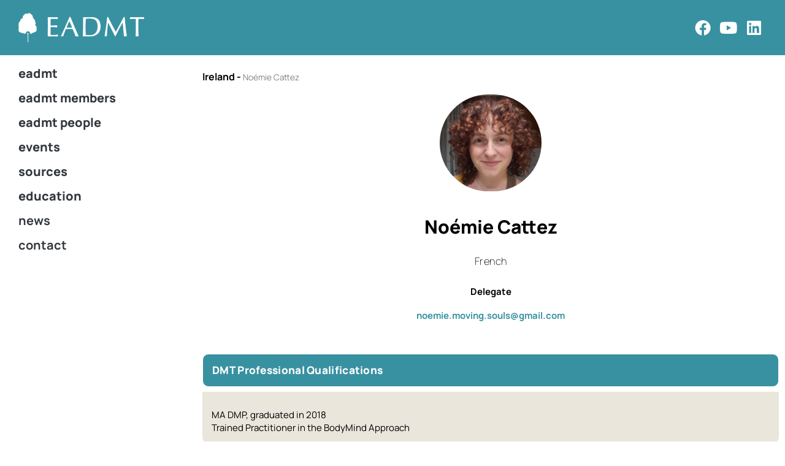

--- FILE ---
content_type: text/html; charset=UTF-8
request_url: https://eadmt.com/profile/noemie-cattez
body_size: 15603
content:
<!doctype html>
<html lang="en-US">
<head>
	<meta charset="UTF-8">
	<meta name="viewport" content="width=device-width, initial-scale=1">
	<link rel="profile" href="https://gmpg.org/xfn/11">
	<meta name='robots' content='index, follow, max-image-preview:large, max-snippet:-1, max-video-preview:-1' />

	<!-- This site is optimized with the Yoast SEO plugin v26.6 - https://yoast.com/wordpress/plugins/seo/ -->
	<title>Noémie Cattez - EADMT</title>
	<link rel="canonical" href="https://eadmt.com/profile/noemie-cattez" />
	<meta property="og:locale" content="en_US" />
	<meta property="og:type" content="article" />
	<meta property="og:title" content="Noémie Cattez - EADMT" />
	<meta property="og:url" content="https://eadmt.com/profile/noemie-cattez" />
	<meta property="og:site_name" content="EADMT" />
	<meta property="article:publisher" content="https://www.facebook.com/europeanADMT" />
	<meta property="article:modified_time" content="2024-10-11T06:20:22+00:00" />
	<meta property="og:image" content="https://eadmt.com/images/2023/10/Noemie.png" />
	<meta property="og:image:width" content="429" />
	<meta property="og:image:height" content="410" />
	<meta property="og:image:type" content="image/png" />
	<meta name="twitter:card" content="summary_large_image" />
	<script type="application/ld+json" class="yoast-schema-graph">{"@context":"https://schema.org","@graph":[{"@type":"WebPage","@id":"https://eadmt.com/profile/noemie-cattez","url":"https://eadmt.com/profile/noemie-cattez","name":"Noémie Cattez - EADMT","isPartOf":{"@id":"https://eadmt.com/#website"},"primaryImageOfPage":{"@id":"https://eadmt.com/profile/noemie-cattez#primaryimage"},"image":{"@id":"https://eadmt.com/profile/noemie-cattez#primaryimage"},"thumbnailUrl":"https://eadmt.com/images/2023/10/Noemie.png","datePublished":"2023-10-29T17:55:26+00:00","dateModified":"2024-10-11T06:20:22+00:00","breadcrumb":{"@id":"https://eadmt.com/profile/noemie-cattez#breadcrumb"},"inLanguage":"en-US","potentialAction":[{"@type":"ReadAction","target":["https://eadmt.com/profile/noemie-cattez"]}]},{"@type":"ImageObject","inLanguage":"en-US","@id":"https://eadmt.com/profile/noemie-cattez#primaryimage","url":"https://eadmt.com/images/2023/10/Noemie.png","contentUrl":"https://eadmt.com/images/2023/10/Noemie.png","width":429,"height":410},{"@type":"BreadcrumbList","@id":"https://eadmt.com/profile/noemie-cattez#breadcrumb","itemListElement":[{"@type":"ListItem","position":1,"name":"Ireland","item":"https://eadmt.com/country/ireland"},{"@type":"ListItem","position":2,"name":"Noémie Cattez"}]},{"@type":"WebSite","@id":"https://eadmt.com/#website","url":"https://eadmt.com/","name":"EADMT","description":"european association dance movement therapy","publisher":{"@id":"https://eadmt.com/#organization"},"potentialAction":[{"@type":"SearchAction","target":{"@type":"EntryPoint","urlTemplate":"https://eadmt.com/?s={search_term_string}"},"query-input":{"@type":"PropertyValueSpecification","valueRequired":true,"valueName":"search_term_string"}}],"inLanguage":"en-US"},{"@type":"Organization","@id":"https://eadmt.com/#organization","name":"EADMT","url":"https://eadmt.com/","logo":{"@type":"ImageObject","inLanguage":"en-US","@id":"https://eadmt.com/#/schema/logo/image/","url":"https://eadmt.com/images/2021/02/EADMT_01_b1.jpg","contentUrl":"https://eadmt.com/images/2021/02/EADMT_01_b1.jpg","width":668,"height":157,"caption":"EADMT"},"image":{"@id":"https://eadmt.com/#/schema/logo/image/"},"sameAs":["https://www.facebook.com/europeanADMT","https://www.linkedin.com/company/5232896","https://www.youtube.com/user/europeanADMT"]}]}</script>
	<!-- / Yoast SEO plugin. -->


<link rel='dns-prefetch' href='//hcaptcha.com' />
<link rel="alternate" type="application/rss+xml" title="EADMT &raquo; Feed" href="https://eadmt.com/feed" />
<link rel="alternate" type="application/rss+xml" title="EADMT &raquo; Comments Feed" href="https://eadmt.com/comments/feed" />
<link rel="alternate" title="oEmbed (JSON)" type="application/json+oembed" href="https://eadmt.com/wp-json/oembed/1.0/embed?url=https%3A%2F%2Feadmt.com%2Fprofile%2Fnoemie-cattez" />
<link rel="alternate" title="oEmbed (XML)" type="text/xml+oembed" href="https://eadmt.com/wp-json/oembed/1.0/embed?url=https%3A%2F%2Feadmt.com%2Fprofile%2Fnoemie-cattez&#038;format=xml" />
<style id='wp-img-auto-sizes-contain-inline-css'>
img:is([sizes=auto i],[sizes^="auto," i]){contain-intrinsic-size:3000px 1500px}
/*# sourceURL=wp-img-auto-sizes-contain-inline-css */
</style>
<style id='wp-emoji-styles-inline-css'>

	img.wp-smiley, img.emoji {
		display: inline !important;
		border: none !important;
		box-shadow: none !important;
		height: 1em !important;
		width: 1em !important;
		margin: 0 0.07em !important;
		vertical-align: -0.1em !important;
		background: none !important;
		padding: 0 !important;
	}
/*# sourceURL=wp-emoji-styles-inline-css */
</style>
<link rel='stylesheet' id='wp-block-library-css' href='https://eadmt.com/wp-includes/css/dist/block-library/style.min.css?ver=3eb4b9556bb29678df5184f1569e18fb' media='all' />
<style id='global-styles-inline-css'>
:root{--wp--preset--aspect-ratio--square: 1;--wp--preset--aspect-ratio--4-3: 4/3;--wp--preset--aspect-ratio--3-4: 3/4;--wp--preset--aspect-ratio--3-2: 3/2;--wp--preset--aspect-ratio--2-3: 2/3;--wp--preset--aspect-ratio--16-9: 16/9;--wp--preset--aspect-ratio--9-16: 9/16;--wp--preset--color--black: #000000;--wp--preset--color--cyan-bluish-gray: #abb8c3;--wp--preset--color--white: #ffffff;--wp--preset--color--pale-pink: #f78da7;--wp--preset--color--vivid-red: #cf2e2e;--wp--preset--color--luminous-vivid-orange: #ff6900;--wp--preset--color--luminous-vivid-amber: #fcb900;--wp--preset--color--light-green-cyan: #7bdcb5;--wp--preset--color--vivid-green-cyan: #00d084;--wp--preset--color--pale-cyan-blue: #8ed1fc;--wp--preset--color--vivid-cyan-blue: #0693e3;--wp--preset--color--vivid-purple: #9b51e0;--wp--preset--gradient--vivid-cyan-blue-to-vivid-purple: linear-gradient(135deg,rgb(6,147,227) 0%,rgb(155,81,224) 100%);--wp--preset--gradient--light-green-cyan-to-vivid-green-cyan: linear-gradient(135deg,rgb(122,220,180) 0%,rgb(0,208,130) 100%);--wp--preset--gradient--luminous-vivid-amber-to-luminous-vivid-orange: linear-gradient(135deg,rgb(252,185,0) 0%,rgb(255,105,0) 100%);--wp--preset--gradient--luminous-vivid-orange-to-vivid-red: linear-gradient(135deg,rgb(255,105,0) 0%,rgb(207,46,46) 100%);--wp--preset--gradient--very-light-gray-to-cyan-bluish-gray: linear-gradient(135deg,rgb(238,238,238) 0%,rgb(169,184,195) 100%);--wp--preset--gradient--cool-to-warm-spectrum: linear-gradient(135deg,rgb(74,234,220) 0%,rgb(151,120,209) 20%,rgb(207,42,186) 40%,rgb(238,44,130) 60%,rgb(251,105,98) 80%,rgb(254,248,76) 100%);--wp--preset--gradient--blush-light-purple: linear-gradient(135deg,rgb(255,206,236) 0%,rgb(152,150,240) 100%);--wp--preset--gradient--blush-bordeaux: linear-gradient(135deg,rgb(254,205,165) 0%,rgb(254,45,45) 50%,rgb(107,0,62) 100%);--wp--preset--gradient--luminous-dusk: linear-gradient(135deg,rgb(255,203,112) 0%,rgb(199,81,192) 50%,rgb(65,88,208) 100%);--wp--preset--gradient--pale-ocean: linear-gradient(135deg,rgb(255,245,203) 0%,rgb(182,227,212) 50%,rgb(51,167,181) 100%);--wp--preset--gradient--electric-grass: linear-gradient(135deg,rgb(202,248,128) 0%,rgb(113,206,126) 100%);--wp--preset--gradient--midnight: linear-gradient(135deg,rgb(2,3,129) 0%,rgb(40,116,252) 100%);--wp--preset--font-size--small: 13px;--wp--preset--font-size--medium: 20px;--wp--preset--font-size--large: 36px;--wp--preset--font-size--x-large: 42px;--wp--preset--spacing--20: 0.44rem;--wp--preset--spacing--30: 0.67rem;--wp--preset--spacing--40: 1rem;--wp--preset--spacing--50: 1.5rem;--wp--preset--spacing--60: 2.25rem;--wp--preset--spacing--70: 3.38rem;--wp--preset--spacing--80: 5.06rem;--wp--preset--shadow--natural: 6px 6px 9px rgba(0, 0, 0, 0.2);--wp--preset--shadow--deep: 12px 12px 50px rgba(0, 0, 0, 0.4);--wp--preset--shadow--sharp: 6px 6px 0px rgba(0, 0, 0, 0.2);--wp--preset--shadow--outlined: 6px 6px 0px -3px rgb(255, 255, 255), 6px 6px rgb(0, 0, 0);--wp--preset--shadow--crisp: 6px 6px 0px rgb(0, 0, 0);}:root { --wp--style--global--content-size: 800px;--wp--style--global--wide-size: 1200px; }:where(body) { margin: 0; }.wp-site-blocks > .alignleft { float: left; margin-right: 2em; }.wp-site-blocks > .alignright { float: right; margin-left: 2em; }.wp-site-blocks > .aligncenter { justify-content: center; margin-left: auto; margin-right: auto; }:where(.wp-site-blocks) > * { margin-block-start: 24px; margin-block-end: 0; }:where(.wp-site-blocks) > :first-child { margin-block-start: 0; }:where(.wp-site-blocks) > :last-child { margin-block-end: 0; }:root { --wp--style--block-gap: 24px; }:root :where(.is-layout-flow) > :first-child{margin-block-start: 0;}:root :where(.is-layout-flow) > :last-child{margin-block-end: 0;}:root :where(.is-layout-flow) > *{margin-block-start: 24px;margin-block-end: 0;}:root :where(.is-layout-constrained) > :first-child{margin-block-start: 0;}:root :where(.is-layout-constrained) > :last-child{margin-block-end: 0;}:root :where(.is-layout-constrained) > *{margin-block-start: 24px;margin-block-end: 0;}:root :where(.is-layout-flex){gap: 24px;}:root :where(.is-layout-grid){gap: 24px;}.is-layout-flow > .alignleft{float: left;margin-inline-start: 0;margin-inline-end: 2em;}.is-layout-flow > .alignright{float: right;margin-inline-start: 2em;margin-inline-end: 0;}.is-layout-flow > .aligncenter{margin-left: auto !important;margin-right: auto !important;}.is-layout-constrained > .alignleft{float: left;margin-inline-start: 0;margin-inline-end: 2em;}.is-layout-constrained > .alignright{float: right;margin-inline-start: 2em;margin-inline-end: 0;}.is-layout-constrained > .aligncenter{margin-left: auto !important;margin-right: auto !important;}.is-layout-constrained > :where(:not(.alignleft):not(.alignright):not(.alignfull)){max-width: var(--wp--style--global--content-size);margin-left: auto !important;margin-right: auto !important;}.is-layout-constrained > .alignwide{max-width: var(--wp--style--global--wide-size);}body .is-layout-flex{display: flex;}.is-layout-flex{flex-wrap: wrap;align-items: center;}.is-layout-flex > :is(*, div){margin: 0;}body .is-layout-grid{display: grid;}.is-layout-grid > :is(*, div){margin: 0;}body{padding-top: 0px;padding-right: 0px;padding-bottom: 0px;padding-left: 0px;}a:where(:not(.wp-element-button)){text-decoration: underline;}:root :where(.wp-element-button, .wp-block-button__link){background-color: #32373c;border-width: 0;color: #fff;font-family: inherit;font-size: inherit;font-style: inherit;font-weight: inherit;letter-spacing: inherit;line-height: inherit;padding-top: calc(0.667em + 2px);padding-right: calc(1.333em + 2px);padding-bottom: calc(0.667em + 2px);padding-left: calc(1.333em + 2px);text-decoration: none;text-transform: inherit;}.has-black-color{color: var(--wp--preset--color--black) !important;}.has-cyan-bluish-gray-color{color: var(--wp--preset--color--cyan-bluish-gray) !important;}.has-white-color{color: var(--wp--preset--color--white) !important;}.has-pale-pink-color{color: var(--wp--preset--color--pale-pink) !important;}.has-vivid-red-color{color: var(--wp--preset--color--vivid-red) !important;}.has-luminous-vivid-orange-color{color: var(--wp--preset--color--luminous-vivid-orange) !important;}.has-luminous-vivid-amber-color{color: var(--wp--preset--color--luminous-vivid-amber) !important;}.has-light-green-cyan-color{color: var(--wp--preset--color--light-green-cyan) !important;}.has-vivid-green-cyan-color{color: var(--wp--preset--color--vivid-green-cyan) !important;}.has-pale-cyan-blue-color{color: var(--wp--preset--color--pale-cyan-blue) !important;}.has-vivid-cyan-blue-color{color: var(--wp--preset--color--vivid-cyan-blue) !important;}.has-vivid-purple-color{color: var(--wp--preset--color--vivid-purple) !important;}.has-black-background-color{background-color: var(--wp--preset--color--black) !important;}.has-cyan-bluish-gray-background-color{background-color: var(--wp--preset--color--cyan-bluish-gray) !important;}.has-white-background-color{background-color: var(--wp--preset--color--white) !important;}.has-pale-pink-background-color{background-color: var(--wp--preset--color--pale-pink) !important;}.has-vivid-red-background-color{background-color: var(--wp--preset--color--vivid-red) !important;}.has-luminous-vivid-orange-background-color{background-color: var(--wp--preset--color--luminous-vivid-orange) !important;}.has-luminous-vivid-amber-background-color{background-color: var(--wp--preset--color--luminous-vivid-amber) !important;}.has-light-green-cyan-background-color{background-color: var(--wp--preset--color--light-green-cyan) !important;}.has-vivid-green-cyan-background-color{background-color: var(--wp--preset--color--vivid-green-cyan) !important;}.has-pale-cyan-blue-background-color{background-color: var(--wp--preset--color--pale-cyan-blue) !important;}.has-vivid-cyan-blue-background-color{background-color: var(--wp--preset--color--vivid-cyan-blue) !important;}.has-vivid-purple-background-color{background-color: var(--wp--preset--color--vivid-purple) !important;}.has-black-border-color{border-color: var(--wp--preset--color--black) !important;}.has-cyan-bluish-gray-border-color{border-color: var(--wp--preset--color--cyan-bluish-gray) !important;}.has-white-border-color{border-color: var(--wp--preset--color--white) !important;}.has-pale-pink-border-color{border-color: var(--wp--preset--color--pale-pink) !important;}.has-vivid-red-border-color{border-color: var(--wp--preset--color--vivid-red) !important;}.has-luminous-vivid-orange-border-color{border-color: var(--wp--preset--color--luminous-vivid-orange) !important;}.has-luminous-vivid-amber-border-color{border-color: var(--wp--preset--color--luminous-vivid-amber) !important;}.has-light-green-cyan-border-color{border-color: var(--wp--preset--color--light-green-cyan) !important;}.has-vivid-green-cyan-border-color{border-color: var(--wp--preset--color--vivid-green-cyan) !important;}.has-pale-cyan-blue-border-color{border-color: var(--wp--preset--color--pale-cyan-blue) !important;}.has-vivid-cyan-blue-border-color{border-color: var(--wp--preset--color--vivid-cyan-blue) !important;}.has-vivid-purple-border-color{border-color: var(--wp--preset--color--vivid-purple) !important;}.has-vivid-cyan-blue-to-vivid-purple-gradient-background{background: var(--wp--preset--gradient--vivid-cyan-blue-to-vivid-purple) !important;}.has-light-green-cyan-to-vivid-green-cyan-gradient-background{background: var(--wp--preset--gradient--light-green-cyan-to-vivid-green-cyan) !important;}.has-luminous-vivid-amber-to-luminous-vivid-orange-gradient-background{background: var(--wp--preset--gradient--luminous-vivid-amber-to-luminous-vivid-orange) !important;}.has-luminous-vivid-orange-to-vivid-red-gradient-background{background: var(--wp--preset--gradient--luminous-vivid-orange-to-vivid-red) !important;}.has-very-light-gray-to-cyan-bluish-gray-gradient-background{background: var(--wp--preset--gradient--very-light-gray-to-cyan-bluish-gray) !important;}.has-cool-to-warm-spectrum-gradient-background{background: var(--wp--preset--gradient--cool-to-warm-spectrum) !important;}.has-blush-light-purple-gradient-background{background: var(--wp--preset--gradient--blush-light-purple) !important;}.has-blush-bordeaux-gradient-background{background: var(--wp--preset--gradient--blush-bordeaux) !important;}.has-luminous-dusk-gradient-background{background: var(--wp--preset--gradient--luminous-dusk) !important;}.has-pale-ocean-gradient-background{background: var(--wp--preset--gradient--pale-ocean) !important;}.has-electric-grass-gradient-background{background: var(--wp--preset--gradient--electric-grass) !important;}.has-midnight-gradient-background{background: var(--wp--preset--gradient--midnight) !important;}.has-small-font-size{font-size: var(--wp--preset--font-size--small) !important;}.has-medium-font-size{font-size: var(--wp--preset--font-size--medium) !important;}.has-large-font-size{font-size: var(--wp--preset--font-size--large) !important;}.has-x-large-font-size{font-size: var(--wp--preset--font-size--x-large) !important;}
:root :where(.wp-block-pullquote){font-size: 1.5em;line-height: 1.6;}
/*# sourceURL=global-styles-inline-css */
</style>
<link rel='stylesheet' id='plyr-css-css' href='https://eadmt.com/files/plugins/easy-video-player/lib/plyr.css?ver=3eb4b9556bb29678df5184f1569e18fb' media='all' />
<link rel='stylesheet' id='hello-elementor-css' href='https://eadmt.com/files/themes/hello-elementor/assets/css/reset.css?ver=3.4.5' media='all' />
<link rel='stylesheet' id='hello-elementor-theme-style-css' href='https://eadmt.com/files/themes/hello-elementor/assets/css/theme.css?ver=3.4.5' media='all' />
<link rel='stylesheet' id='hello-elementor-header-footer-css' href='https://eadmt.com/files/themes/hello-elementor/assets/css/header-footer.css?ver=3.4.5' media='all' />
<link rel='stylesheet' id='elementor-frontend-css' href='https://eadmt.com/images/elementor/css/custom-frontend.min.css?ver=1767426673' media='all' />
<link rel='stylesheet' id='widget-image-css' href='https://eadmt.com/files/plugins/elementor/assets/css/widget-image.min.css?ver=3.34.0' media='all' />
<link rel='stylesheet' id='widget-social-icons-css' href='https://eadmt.com/files/plugins/elementor/assets/css/widget-social-icons.min.css?ver=3.34.0' media='all' />
<link rel='stylesheet' id='e-apple-webkit-css' href='https://eadmt.com/images/elementor/css/custom-apple-webkit.min.css?ver=1767426673' media='all' />
<link rel='stylesheet' id='e-sticky-css' href='https://eadmt.com/files/plugins/elementor-pro/assets/css/modules/sticky.min.css?ver=3.34.0' media='all' />
<link rel='stylesheet' id='widget-heading-css' href='https://eadmt.com/files/plugins/elementor/assets/css/widget-heading.min.css?ver=3.34.0' media='all' />
<link rel='stylesheet' id='widget-nav-menu-css' href='https://eadmt.com/images/elementor/css/custom-pro-widget-nav-menu.min.css?ver=1767426673' media='all' />
<link rel='stylesheet' id='widget-breadcrumbs-css' href='https://eadmt.com/files/plugins/elementor-pro/assets/css/widget-breadcrumbs.min.css?ver=3.34.0' media='all' />
<link rel='stylesheet' id='widget-spacer-css' href='https://eadmt.com/files/plugins/elementor/assets/css/widget-spacer.min.css?ver=3.34.0' media='all' />
<link rel='stylesheet' id='jet-elements-css' href='https://eadmt.com/files/plugins/jet-elements/assets/css/jet-elements.css?ver=2.6.13.1' media='all' />
<link rel='stylesheet' id='jet-elements-skin-css' href='https://eadmt.com/files/plugins/jet-elements/assets/css/jet-elements-skin.css?ver=2.6.13.1' media='all' />
<link rel='stylesheet' id='elementor-icons-css' href='https://eadmt.com/files/plugins/elementor/assets/lib/eicons/css/elementor-icons.min.css?ver=5.45.0' media='all' />
<link rel='stylesheet' id='elementor-post-54-css' href='https://eadmt.com/images/elementor/css/post-54.css?ver=1767426673' media='all' />
<link rel='stylesheet' id='jet-tabs-frontend-css' href='https://eadmt.com/files/plugins/jet-tabs/assets/css/jet-tabs-frontend.css?ver=2.1.25.3' media='all' />
<link rel='stylesheet' id='font-awesome-5-all-css' href='https://eadmt.com/files/plugins/elementor/assets/lib/font-awesome/css/all.min.css?ver=3.34.0' media='all' />
<link rel='stylesheet' id='font-awesome-4-shim-css' href='https://eadmt.com/files/plugins/elementor/assets/lib/font-awesome/css/v4-shims.min.css?ver=3.34.0' media='all' />
<link rel='stylesheet' id='elementor-post-56-css' href='https://eadmt.com/images/elementor/css/post-56.css?ver=1767426720' media='all' />
<link rel='stylesheet' id='elementor-post-1191-css' href='https://eadmt.com/images/elementor/css/post-1191.css?ver=1767426720' media='all' />
<link rel='stylesheet' id='elementor-post-271-css' href='https://eadmt.com/images/elementor/css/post-271.css?ver=1767427135' media='all' />
<link rel='stylesheet' id='graphina_chart-css-css' href='https://eadmt.com/files/plugins/graphina-elementor-charts-and-graphs/assets/css/graphina-chart.css?ver=3.1.9' media='all' />
<link rel='stylesheet' id='fancybox-css' href='https://eadmt.com/files/plugins/easy-fancybox/fancybox/1.5.4/jquery.fancybox.min.css?ver=3eb4b9556bb29678df5184f1569e18fb' media='screen' />
<link rel='stylesheet' id='chld_thm_cfg_child-css' href='https://eadmt.com/files/themes/hello-elementor-child/style.css?ver=20230606' media='all' />
<link rel='stylesheet' id='elementor-gf-local-manrope-css' href='https://eadmt.com/images/elementor/google-fonts/css/manrope.css?ver=1746736809' media='all' />
<link rel='stylesheet' id='elementor-gf-local-roboto-css' href='https://eadmt.com/images/elementor/google-fonts/css/roboto.css?ver=1746736820' media='all' />
<link rel='stylesheet' id='elementor-icons-shared-0-css' href='https://eadmt.com/files/plugins/elementor/assets/lib/font-awesome/css/fontawesome.min.css?ver=5.15.3' media='all' />
<link rel='stylesheet' id='elementor-icons-fa-brands-css' href='https://eadmt.com/files/plugins/elementor/assets/lib/font-awesome/css/brands.min.css?ver=5.15.3' media='all' />
<script src="https://eadmt.com/wp-includes/js/jquery/jquery.min.js?ver=3.7.1" id="jquery-core-js"></script>
<script src="https://eadmt.com/wp-includes/js/jquery/jquery-migrate.min.js?ver=3.4.1" id="jquery-migrate-js"></script>
<script id="plyr-js-js-extra">
var easy_video_player = {"plyr_iconUrl":"https://eadmt.com/files/plugins/easy-video-player/lib/plyr.svg","plyr_blankVideo":"https://eadmt.com/files/plugins/easy-video-player/lib/blank.mp4"};
//# sourceURL=plyr-js-js-extra
</script>
<script src="https://eadmt.com/files/plugins/easy-video-player/lib/plyr.js?ver=3eb4b9556bb29678df5184f1569e18fb" id="plyr-js-js"></script>
<script src="https://eadmt.com/files/plugins/elementor/assets/lib/font-awesome/js/v4-shims.min.js?ver=3.34.0" id="font-awesome-4-shim-js"></script>
<link rel="https://api.w.org/" href="https://eadmt.com/wp-json/" /><link rel="alternate" title="JSON" type="application/json" href="https://eadmt.com/wp-json/wp/v2/profile/2354" /><link rel="EditURI" type="application/rsd+xml" title="RSD" href="https://eadmt.com/xmlrpc.php?rsd" />

<link rel='shortlink' href='https://eadmt.com/?p=2354' />
<link rel="shortcut icon" href="https://eadmt.com/images/2021/04/EDMT_tree-e1618822883825.png" /><style>
.h-captcha{position:relative;display:block;margin-bottom:2rem;padding:0;clear:both}.h-captcha[data-size="normal"]{width:302px;height:76px}.h-captcha[data-size="compact"]{width:158px;height:138px}.h-captcha[data-size="invisible"]{display:none}.h-captcha iframe{z-index:1}.h-captcha::before{content:"";display:block;position:absolute;top:0;left:0;background:url(https://eadmt.com/files/plugins/hcaptcha-for-forms-and-more/assets/images/hcaptcha-div-logo.svg) no-repeat;border:1px solid #fff0;border-radius:4px;box-sizing:border-box}.h-captcha::after{content:"The hCaptcha loading is delayed until user interaction.";font-family:-apple-system,system-ui,BlinkMacSystemFont,"Segoe UI",Roboto,Oxygen,Ubuntu,"Helvetica Neue",Arial,sans-serif;font-size:10px;font-weight:500;position:absolute;top:0;bottom:0;left:0;right:0;box-sizing:border-box;color:#bf1722;opacity:0}.h-captcha:not(:has(iframe))::after{animation:hcap-msg-fade-in .3s ease forwards;animation-delay:2s}.h-captcha:has(iframe)::after{animation:none;opacity:0}@keyframes hcap-msg-fade-in{to{opacity:1}}.h-captcha[data-size="normal"]::before{width:302px;height:76px;background-position:93.8% 28%}.h-captcha[data-size="normal"]::after{width:302px;height:76px;display:flex;flex-wrap:wrap;align-content:center;line-height:normal;padding:0 75px 0 10px}.h-captcha[data-size="compact"]::before{width:158px;height:138px;background-position:49.9% 78.8%}.h-captcha[data-size="compact"]::after{width:158px;height:138px;text-align:center;line-height:normal;padding:24px 10px 10px 10px}.h-captcha[data-theme="light"]::before,body.is-light-theme .h-captcha[data-theme="auto"]::before,.h-captcha[data-theme="auto"]::before{background-color:#fafafa;border:1px solid #e0e0e0}.h-captcha[data-theme="dark"]::before,body.is-dark-theme .h-captcha[data-theme="auto"]::before,html.wp-dark-mode-active .h-captcha[data-theme="auto"]::before,html.drdt-dark-mode .h-captcha[data-theme="auto"]::before{background-image:url(https://eadmt.com/files/plugins/hcaptcha-for-forms-and-more/assets/images/hcaptcha-div-logo-white.svg);background-repeat:no-repeat;background-color:#333;border:1px solid #f5f5f5}@media (prefers-color-scheme:dark){.h-captcha[data-theme="auto"]::before{background-image:url(https://eadmt.com/files/plugins/hcaptcha-for-forms-and-more/assets/images/hcaptcha-div-logo-white.svg);background-repeat:no-repeat;background-color:#333;border:1px solid #f5f5f5}}.h-captcha[data-theme="custom"]::before{background-color:initial}.h-captcha[data-size="invisible"]::before,.h-captcha[data-size="invisible"]::after{display:none}.h-captcha iframe{position:relative}div[style*="z-index: 2147483647"] div[style*="border-width: 11px"][style*="position: absolute"][style*="pointer-events: none"]{border-style:none}
</style>
<style>
.elementor-widget-login .h-captcha{margin-bottom:0}
</style>
<meta name="generator" content="Elementor 3.34.0; features: additional_custom_breakpoints; settings: css_print_method-external, google_font-enabled, font_display-auto">
			<style>
				.e-con.e-parent:nth-of-type(n+4):not(.e-lazyloaded):not(.e-no-lazyload),
				.e-con.e-parent:nth-of-type(n+4):not(.e-lazyloaded):not(.e-no-lazyload) * {
					background-image: none !important;
				}
				@media screen and (max-height: 1024px) {
					.e-con.e-parent:nth-of-type(n+3):not(.e-lazyloaded):not(.e-no-lazyload),
					.e-con.e-parent:nth-of-type(n+3):not(.e-lazyloaded):not(.e-no-lazyload) * {
						background-image: none !important;
					}
				}
				@media screen and (max-height: 640px) {
					.e-con.e-parent:nth-of-type(n+2):not(.e-lazyloaded):not(.e-no-lazyload),
					.e-con.e-parent:nth-of-type(n+2):not(.e-lazyloaded):not(.e-no-lazyload) * {
						background-image: none !important;
					}
				}
			</style>
			<meta name="generator" content="Powered by Slider Revolution 6.7.10 - responsive, Mobile-Friendly Slider Plugin for WordPress with comfortable drag and drop interface." />
<style>
div.wpforms-container-full .wpforms-form .h-captcha{position:relative;display:block;margin-bottom:0;padding:0;clear:both}div.wpforms-container-full .wpforms-form .h-captcha[data-size="normal"]{width:302px;height:76px}div.wpforms-container-full .wpforms-form .h-captcha[data-size="compact"]{width:158px;height:138px}div.wpforms-container-full .wpforms-form .h-captcha[data-size="invisible"]{display:none}div.wpforms-container-full .wpforms-form .h-captcha iframe{position:relative}
</style>
<style>
.elementor-field-type-hcaptcha .elementor-field{background:transparent!important}.elementor-field-type-hcaptcha .h-captcha{margin-bottom:unset}
</style>
<script>function setREVStartSize(e){
			//window.requestAnimationFrame(function() {
				window.RSIW = window.RSIW===undefined ? window.innerWidth : window.RSIW;
				window.RSIH = window.RSIH===undefined ? window.innerHeight : window.RSIH;
				try {
					var pw = document.getElementById(e.c).parentNode.offsetWidth,
						newh;
					pw = pw===0 || isNaN(pw) || (e.l=="fullwidth" || e.layout=="fullwidth") ? window.RSIW : pw;
					e.tabw = e.tabw===undefined ? 0 : parseInt(e.tabw);
					e.thumbw = e.thumbw===undefined ? 0 : parseInt(e.thumbw);
					e.tabh = e.tabh===undefined ? 0 : parseInt(e.tabh);
					e.thumbh = e.thumbh===undefined ? 0 : parseInt(e.thumbh);
					e.tabhide = e.tabhide===undefined ? 0 : parseInt(e.tabhide);
					e.thumbhide = e.thumbhide===undefined ? 0 : parseInt(e.thumbhide);
					e.mh = e.mh===undefined || e.mh=="" || e.mh==="auto" ? 0 : parseInt(e.mh,0);
					if(e.layout==="fullscreen" || e.l==="fullscreen")
						newh = Math.max(e.mh,window.RSIH);
					else{
						e.gw = Array.isArray(e.gw) ? e.gw : [e.gw];
						for (var i in e.rl) if (e.gw[i]===undefined || e.gw[i]===0) e.gw[i] = e.gw[i-1];
						e.gh = e.el===undefined || e.el==="" || (Array.isArray(e.el) && e.el.length==0)? e.gh : e.el;
						e.gh = Array.isArray(e.gh) ? e.gh : [e.gh];
						for (var i in e.rl) if (e.gh[i]===undefined || e.gh[i]===0) e.gh[i] = e.gh[i-1];
											
						var nl = new Array(e.rl.length),
							ix = 0,
							sl;
						e.tabw = e.tabhide>=pw ? 0 : e.tabw;
						e.thumbw = e.thumbhide>=pw ? 0 : e.thumbw;
						e.tabh = e.tabhide>=pw ? 0 : e.tabh;
						e.thumbh = e.thumbhide>=pw ? 0 : e.thumbh;
						for (var i in e.rl) nl[i] = e.rl[i]<window.RSIW ? 0 : e.rl[i];
						sl = nl[0];
						for (var i in nl) if (sl>nl[i] && nl[i]>0) { sl = nl[i]; ix=i;}
						var m = pw>(e.gw[ix]+e.tabw+e.thumbw) ? 1 : (pw-(e.tabw+e.thumbw)) / (e.gw[ix]);
						newh =  (e.gh[ix] * m) + (e.tabh + e.thumbh);
					}
					var el = document.getElementById(e.c);
					if (el!==null && el) el.style.height = newh+"px";
					el = document.getElementById(e.c+"_wrapper");
					if (el!==null && el) {
						el.style.height = newh+"px";
						el.style.display = "block";
					}
				} catch(e){
					console.log("Failure at Presize of Slider:" + e)
				}
			//});
		  };</script>
		<style id="wp-custom-css">
			body > div.elementor.elementor-7 > div > div > section.elementor-section.elementor-top-section.elementor-element.elementor-element-bcad364.elementor-section-full_width.elementor-section-height-min-height.elementor-section-height-default.elementor-section-items-middle.elementor-sticky.elementor-sticky--effects.elementor-sticky--active.elementor-section--handles-inside{
	z-index:9999 !important;
}

img{
	pointer-events: none;
}
#fl-logo .elementor-image:hover img {
    filter: none;
}

.current-menu-ancestor .sub-menu.force_hide, .current_page_ancestor .sub-menu.force_hide{
	display:none!important;
}		</style>
		</head>
<body class="wp-singular profile-template-default single single-profile postid-2354 wp-custom-logo wp-embed-responsive wp-theme-hello-elementor wp-child-theme-hello-elementor-child hello-elementor-default elementor-default elementor-kit-54 elementor-page-271">


<a class="skip-link screen-reader-text" href="#content">Skip to content</a>

		<header data-elementor-type="header" data-elementor-id="56" class="elementor elementor-56 elementor-location-header" data-elementor-post-type="elementor_library">
					<section class="elementor-section elementor-top-section elementor-element elementor-element-2338511 elementor-section-full_width elementor-section-height-min-height elementor-section-height-default elementor-section-items-middle" data-id="2338511" data-element_type="section" data-settings="{&quot;jet_parallax_layout_list&quot;:[{&quot;jet_parallax_layout_image&quot;:{&quot;url&quot;:&quot;&quot;,&quot;id&quot;:&quot;&quot;,&quot;size&quot;:&quot;&quot;},&quot;_id&quot;:&quot;dc59e50&quot;,&quot;jet_parallax_layout_image_tablet&quot;:{&quot;url&quot;:&quot;&quot;,&quot;id&quot;:&quot;&quot;,&quot;size&quot;:&quot;&quot;},&quot;jet_parallax_layout_image_mobile&quot;:{&quot;url&quot;:&quot;&quot;,&quot;id&quot;:&quot;&quot;,&quot;size&quot;:&quot;&quot;},&quot;jet_parallax_layout_speed&quot;:{&quot;unit&quot;:&quot;%&quot;,&quot;size&quot;:50,&quot;sizes&quot;:[]},&quot;jet_parallax_layout_type&quot;:&quot;scroll&quot;,&quot;jet_parallax_layout_direction&quot;:null,&quot;jet_parallax_layout_fx_direction&quot;:null,&quot;jet_parallax_layout_z_index&quot;:&quot;&quot;,&quot;jet_parallax_layout_bg_x&quot;:50,&quot;jet_parallax_layout_bg_x_tablet&quot;:&quot;&quot;,&quot;jet_parallax_layout_bg_x_mobile&quot;:&quot;&quot;,&quot;jet_parallax_layout_bg_y&quot;:50,&quot;jet_parallax_layout_bg_y_tablet&quot;:&quot;&quot;,&quot;jet_parallax_layout_bg_y_mobile&quot;:&quot;&quot;,&quot;jet_parallax_layout_bg_size&quot;:&quot;auto&quot;,&quot;jet_parallax_layout_bg_size_tablet&quot;:&quot;&quot;,&quot;jet_parallax_layout_bg_size_mobile&quot;:&quot;&quot;,&quot;jet_parallax_layout_animation_prop&quot;:&quot;transform&quot;,&quot;jet_parallax_layout_on&quot;:[&quot;desktop&quot;,&quot;tablet&quot;]}],&quot;background_background&quot;:&quot;classic&quot;,&quot;sticky&quot;:&quot;top&quot;,&quot;sticky_on&quot;:[&quot;desktop&quot;,&quot;tablet&quot;,&quot;mobile&quot;],&quot;sticky_offset&quot;:0,&quot;sticky_effects_offset&quot;:0,&quot;sticky_anchor_link_offset&quot;:0}">
						<div class="elementor-container elementor-column-gap-default">
					<div class="elementor-column elementor-col-50 elementor-top-column elementor-element elementor-element-ef0fb42" data-id="ef0fb42" data-element_type="column">
			<div class="elementor-widget-wrap elementor-element-populated">
						<div class="elementor-element elementor-element-b663aaa elementor-widget__width-auto elementor-widget elementor-widget-theme-site-logo elementor-widget-image" data-id="b663aaa" data-element_type="widget" data-widget_type="theme-site-logo.default">
				<div class="elementor-widget-container">
											<a href="https://eadmt.com">
			<img src="https://eadmt.com/images/elementor/thumbs/cropped-EADMT_logo_white-1-p623quwczg6rokgdtl0gir0qe5bdje6i21fx0vugw0.png" title="cropped-EADMT_logo_white-1.png" alt="cropped-EADMT_logo_white-1.png" loading="lazy" />				</a>
											</div>
				</div>
					</div>
		</div>
				<div class="elementor-column elementor-col-50 elementor-top-column elementor-element elementor-element-0c08b07" data-id="0c08b07" data-element_type="column">
			<div class="elementor-widget-wrap elementor-element-populated">
						<div class="elementor-element elementor-element-18b32be e-grid-align-right elementor-widget__width-auto elementor-hidden-phone elementor-grid-3 elementor-shape-rounded elementor-widget elementor-widget-social-icons" data-id="18b32be" data-element_type="widget" data-widget_type="social-icons.default">
				<div class="elementor-widget-container">
							<div class="elementor-social-icons-wrapper elementor-grid" role="list">
							<span class="elementor-grid-item" role="listitem">
					<a class="elementor-icon elementor-social-icon elementor-social-icon-facebook elementor-repeater-item-fc98433" href="https://www.facebook.com/europeanADMT" target="_blank">
						<span class="elementor-screen-only">Facebook</span>
						<i aria-hidden="true" class="fab fa-facebook"></i>					</a>
				</span>
							<span class="elementor-grid-item" role="listitem">
					<a class="elementor-icon elementor-social-icon elementor-social-icon-youtube elementor-repeater-item-7baeea1" href="https://www.youtube.com/user/europeanADMT/featured" target="_blank">
						<span class="elementor-screen-only">Youtube</span>
						<i aria-hidden="true" class="fab fa-youtube"></i>					</a>
				</span>
							<span class="elementor-grid-item" role="listitem">
					<a class="elementor-icon elementor-social-icon elementor-social-icon-linkedin elementor-repeater-item-0f5c73c" href="https://www.linkedin.com/company/5232896" target="_blank">
						<span class="elementor-screen-only">Linkedin</span>
						<i aria-hidden="true" class="fab fa-linkedin"></i>					</a>
				</span>
					</div>
						</div>
				</div>
				<div class="elementor-element elementor-element-ce535b4 elementor-widget__width-auto elementor-hidden-desktop elementor-view-default elementor-widget elementor-widget-icon" data-id="ce535b4" data-element_type="widget" data-widget_type="icon.default">
				<div class="elementor-widget-container">
							<div class="elementor-icon-wrapper">
			<a class="elementor-icon" href="#elementor-action%3Aaction%3Dpopup%3Aopen%26settings%3DeyJpZCI6IjIyMCIsInRvZ2dsZSI6ZmFsc2V9">
			<svg xmlns="http://www.w3.org/2000/svg" xmlns:xlink="http://www.w3.org/1999/xlink" id="Capa_1" x="0px" y="0px" viewBox="0 0 384.97 384.97" style="enable-background:new 0 0 384.97 384.97;" xml:space="preserve"><g>	<g id="Menu_1_">		<path d="M12.03,120.303h360.909c6.641,0,12.03-5.39,12.03-12.03c0-6.641-5.39-12.03-12.03-12.03H12.03    c-6.641,0-12.03,5.39-12.03,12.03C0,114.913,5.39,120.303,12.03,120.303z"></path>		<path d="M372.939,180.455H12.03c-6.641,0-12.03,5.39-12.03,12.03s5.39,12.03,12.03,12.03h360.909c6.641,0,12.03-5.39,12.03-12.03    S379.58,180.455,372.939,180.455z"></path>		<path d="M372.939,264.667H132.333c-6.641,0-12.03,5.39-12.03,12.03c0,6.641,5.39,12.03,12.03,12.03h240.606    c6.641,0,12.03-5.39,12.03-12.03C384.97,270.056,379.58,264.667,372.939,264.667z"></path>	</g>	<g>	</g>	<g>	</g>	<g>	</g>	<g>	</g>	<g>	</g>	<g>	</g></g><g></g><g></g><g></g><g></g><g></g><g></g><g></g><g></g><g></g><g></g><g></g><g></g><g></g><g></g><g></g></svg>			</a>
		</div>
						</div>
				</div>
					</div>
		</div>
					</div>
		</section>
				</header>
				<div data-elementor-type="single-post" data-elementor-id="271" class="elementor elementor-271 elementor-location-single post-2354 profile type-profile status-publish has-post-thumbnail hentry country-ireland position-delegate" data-elementor-post-type="elementor_library">
					<section class="elementor-section elementor-top-section elementor-element elementor-element-f813691 elementor-section-full_width my-vertical-content elementor-section-height-min-height elementor-section-items-stretch elementor-section-height-default" data-id="f813691" data-element_type="section" data-settings="{&quot;jet_parallax_layout_list&quot;:[{&quot;jet_parallax_layout_image&quot;:{&quot;url&quot;:&quot;&quot;,&quot;id&quot;:&quot;&quot;,&quot;size&quot;:&quot;&quot;},&quot;_id&quot;:&quot;0867f36&quot;,&quot;jet_parallax_layout_image_tablet&quot;:{&quot;url&quot;:&quot;&quot;,&quot;id&quot;:&quot;&quot;,&quot;size&quot;:&quot;&quot;},&quot;jet_parallax_layout_image_mobile&quot;:{&quot;url&quot;:&quot;&quot;,&quot;id&quot;:&quot;&quot;,&quot;size&quot;:&quot;&quot;},&quot;jet_parallax_layout_speed&quot;:{&quot;unit&quot;:&quot;%&quot;,&quot;size&quot;:50,&quot;sizes&quot;:[]},&quot;jet_parallax_layout_type&quot;:&quot;scroll&quot;,&quot;jet_parallax_layout_direction&quot;:null,&quot;jet_parallax_layout_fx_direction&quot;:null,&quot;jet_parallax_layout_z_index&quot;:&quot;&quot;,&quot;jet_parallax_layout_bg_x&quot;:50,&quot;jet_parallax_layout_bg_x_tablet&quot;:&quot;&quot;,&quot;jet_parallax_layout_bg_x_mobile&quot;:&quot;&quot;,&quot;jet_parallax_layout_bg_y&quot;:50,&quot;jet_parallax_layout_bg_y_tablet&quot;:&quot;&quot;,&quot;jet_parallax_layout_bg_y_mobile&quot;:&quot;&quot;,&quot;jet_parallax_layout_bg_size&quot;:&quot;auto&quot;,&quot;jet_parallax_layout_bg_size_tablet&quot;:&quot;&quot;,&quot;jet_parallax_layout_bg_size_mobile&quot;:&quot;&quot;,&quot;jet_parallax_layout_animation_prop&quot;:&quot;transform&quot;,&quot;jet_parallax_layout_on&quot;:[&quot;desktop&quot;,&quot;tablet&quot;]}]}">
						<div class="elementor-container elementor-column-gap-default">
					<div class="elementor-column elementor-col-50 elementor-top-column elementor-element elementor-element-e59a52a vertical-nav elementor-hidden-tablet elementor-hidden-phone" data-id="e59a52a" data-element_type="column">
			<div class="elementor-widget-wrap elementor-element-populated">
						<div class="elementor-element elementor-element-7dbe7ec elementor-nav-menu__text-align-aside elementor-widget elementor-widget-nav-menu" data-id="7dbe7ec" data-element_type="widget" data-settings="{&quot;layout&quot;:&quot;dropdown&quot;,&quot;submenu_icon&quot;:{&quot;value&quot;:&quot;&lt;i class=\&quot;\&quot; aria-hidden=\&quot;true\&quot;&gt;&lt;\/i&gt;&quot;,&quot;library&quot;:&quot;&quot;}}" data-widget_type="nav-menu.default">
				<div class="elementor-widget-container">
								<nav class="elementor-nav-menu--dropdown elementor-nav-menu__container" aria-hidden="true">
				<ul id="menu-2-7dbe7ec" class="elementor-nav-menu"><li class="menu-item menu-item-type-custom menu-item-object-custom menu-item-has-children menu-item-1183"><a href="#" class="elementor-item elementor-item-anchor" tabindex="-1">eadmt</a>
<ul class="sub-menu elementor-nav-menu--dropdown">
	<li class="menu-item menu-item-type-post_type menu-item-object-page menu-item-159"><a href="https://eadmt.com/eadmt/what-is" class="elementor-sub-item" tabindex="-1">what is?</a></li>
	<li class="menu-item menu-item-type-post_type menu-item-object-page menu-item-156"><a href="https://eadmt.com/eadmt/mission-statement-and-statutes" class="elementor-sub-item" tabindex="-1">mission statement and statutes</a></li>
	<li class="menu-item menu-item-type-post_type menu-item-object-page menu-item-158"><a href="https://eadmt.com/eadmt/rules-of-procedures" class="elementor-sub-item" tabindex="-1">rules of procedures</a></li>
	<li class="menu-item menu-item-type-post_type menu-item-object-page menu-item-153"><a href="https://eadmt.com/eadmt/ethical-code" class="elementor-sub-item" tabindex="-1">ethical code</a></li>
	<li class="menu-item menu-item-type-post_type menu-item-object-page menu-item-155"><a href="https://eadmt.com/eadmt/history" class="elementor-sub-item" tabindex="-1">history</a></li>
	<li class="menu-item menu-item-type-post_type menu-item-object-page menu-item-154"><a href="https://eadmt.com/eadmt/g-a-minutes-archive" class="elementor-sub-item" tabindex="-1">G.A. minutes archive</a></li>
	<li class="menu-item menu-item-type-post_type menu-item-object-page menu-item-157"><a href="https://eadmt.com/eadmt/download-eadmt-documents" class="elementor-sub-item" tabindex="-1">download EADMT documents</a></li>
</ul>
</li>
<li class="menu-item menu-item-type-custom menu-item-object-custom menu-item-has-children menu-item-1180"><a href="https://eadmt.com/eadmt-members/eadmt-map/" class="elementor-item" tabindex="-1">eadmt members</a>
<ul class="sub-menu elementor-nav-menu--dropdown">
	<li class="menu-item menu-item-type-post_type menu-item-object-page menu-item-279"><a href="https://eadmt.com/eadmt-members/eadmt-map" class="elementor-sub-item" tabindex="-1">eadmt map</a></li>
	<li class="menu-item menu-item-type-post_type menu-item-object-page menu-item-281"><a href="https://eadmt.com/eadmt-members/full-professional" class="elementor-sub-item" tabindex="-1">full professional</a></li>
	<li class="menu-item menu-item-type-post_type menu-item-object-page menu-item-280"><a href="https://eadmt.com/eadmt-members/full-basic" class="elementor-sub-item" tabindex="-1">full basic</a></li>
	<li class="menu-item menu-item-type-post_type menu-item-object-page menu-item-278"><a href="https://eadmt.com/eadmt-members/associate" class="elementor-sub-item" tabindex="-1">associate</a></li>
	<li class="menu-item menu-item-type-post_type menu-item-object-page menu-item-282"><a href="https://eadmt.com/eadmt-members/overview-of-members" class="elementor-sub-item" tabindex="-1">overview of members</a></li>
	<li class="menu-item menu-item-type-post_type menu-item-object-page menu-item-283"><a href="https://eadmt.com/eadmt-members/requirements-for-membership" class="elementor-sub-item" tabindex="-1">requirements for membership</a></li>
</ul>
</li>
<li class="menu-item menu-item-type-custom menu-item-object-custom menu-item-has-children menu-item-1179"><a href="#" class="elementor-item elementor-item-anchor" tabindex="-1">eadmt people</a>
<ul class="sub-menu elementor-nav-menu--dropdown">
	<li class="menu-item menu-item-type-post_type menu-item-object-page menu-item-166"><a href="https://eadmt.com/eadmt-people/national-associations-delegates" class="elementor-sub-item" tabindex="-1">N.A. delegates</a></li>
	<li class="menu-item menu-item-type-post_type menu-item-object-page menu-item-164"><a href="https://eadmt.com/eadmt-people/current-board" class="elementor-sub-item" tabindex="-1">current board</a></li>
	<li class="menu-item menu-item-type-post_type menu-item-object-page menu-item-165"><a href="https://eadmt.com/eadmt-people/former-boards" class="elementor-sub-item" tabindex="-1">former boards</a></li>
	<li class="menu-item menu-item-type-post_type menu-item-object-page menu-item-has-children menu-item-161"><a href="https://eadmt.com/eadmt-people/committies" class="elementor-sub-item" tabindex="-1">committies</a>
	<ul class="sub-menu elementor-nav-menu--dropdown">
		<li class="menu-item menu-item-type-post_type menu-item-object-page menu-item-550"><a href="https://eadmt.com/eadmt-people/committies/ethics-committee" class="elementor-sub-item" tabindex="-1">ethics committee</a></li>
		<li class="menu-item menu-item-type-post_type menu-item-object-page menu-item-163"><a href="https://eadmt.com/eadmt-people/committies/membership-committee" class="elementor-sub-item" tabindex="-1">membership committee</a></li>
	</ul>
</li>
	<li class="menu-item menu-item-type-post_type menu-item-object-page menu-item-has-children menu-item-167"><a href="https://eadmt.com/eadmt-people/working-groups" class="elementor-sub-item" tabindex="-1">working groups</a>
	<ul class="sub-menu elementor-nav-menu--dropdown">
		<li class="menu-item menu-item-type-post_type menu-item-object-page menu-item-168"><a href="https://eadmt.com/eadmt-people/working-groups/communication" class="elementor-sub-item" tabindex="-1">communication</a></li>
		<li class="menu-item menu-item-type-post_type menu-item-object-page menu-item-169"><a href="https://eadmt.com/eadmt-people/working-groups/conferences" class="elementor-sub-item" tabindex="-1">conference</a></li>
		<li class="menu-item menu-item-type-post_type menu-item-object-page menu-item-170"><a href="https://eadmt.com/eadmt-people/working-groups/global-affiliation" class="elementor-sub-item" tabindex="-1">global affiliation</a></li>
		<li class="menu-item menu-item-type-post_type menu-item-object-page menu-item-171"><a href="https://eadmt.com/eadmt-people/working-groups/research" class="elementor-sub-item" tabindex="-1">research</a></li>
		<li class="menu-item menu-item-type-post_type menu-item-object-page menu-item-172"><a href="https://eadmt.com/eadmt-people/working-groups/state-recognition" class="elementor-sub-item" tabindex="-1">state recognition</a></li>
		<li class="menu-item menu-item-type-post_type menu-item-object-page menu-item-173"><a href="https://eadmt.com/eadmt-people/working-groups/training-standards" class="elementor-sub-item" tabindex="-1">training standards</a></li>
	</ul>
</li>
</ul>
</li>
<li class="menu-item menu-item-type-post_type menu-item-object-page menu-item-has-children menu-item-273"><a href="https://eadmt.com/events" class="elementor-item" tabindex="-1">events</a>
<ul class="sub-menu elementor-nav-menu--dropdown">
	<li class="menu-item menu-item-type-post_type menu-item-object-page menu-item-274"><a href="https://eadmt.com/events/conferences" class="elementor-sub-item" tabindex="-1">conferences</a></li>
	<li class="menu-item menu-item-type-post_type menu-item-object-page menu-item-275"><a href="https://eadmt.com/events/general-assemblies" class="elementor-sub-item" tabindex="-1">general assemblies</a></li>
	<li class="menu-item menu-item-type-post_type menu-item-object-page menu-item-1264"><a href="https://eadmt.com/events/various-events" class="elementor-sub-item" tabindex="-1">various events</a></li>
	<li class="menu-item menu-item-type-post_type menu-item-object-page menu-item-276"><a href="https://eadmt.com/events/upcoming-events" class="elementor-sub-item" tabindex="-1">upcoming events</a></li>
</ul>
</li>
<li class="menu-item menu-item-type-post_type menu-item-object-page menu-item-has-children menu-item-147"><a href="https://eadmt.com/sources" class="elementor-item" tabindex="-1">sources</a>
<ul class="sub-menu elementor-nav-menu--dropdown">
	<li class="menu-item menu-item-type-post_type menu-item-object-page menu-item-1809"><a href="https://eadmt.com/sources/thesis" class="elementor-sub-item" tabindex="-1">Thesis</a></li>
	<li class="menu-item menu-item-type-post_type menu-item-object-page menu-item-150"><a href="https://eadmt.com/sources/quantitative-studies" class="elementor-sub-item" tabindex="-1">Quantitative studies</a></li>
	<li class="menu-item menu-item-type-post_type menu-item-object-page menu-item-856"><a href="https://eadmt.com/sources/qualitative-studies" class="elementor-sub-item" tabindex="-1">Qualitative studies</a></li>
	<li class="menu-item menu-item-type-post_type menu-item-object-page menu-item-1810"><a href="https://eadmt.com/sources/mixed-methods-studies" class="elementor-sub-item" tabindex="-1">Mixed methods studies</a></li>
	<li class="menu-item menu-item-type-post_type menu-item-object-page menu-item-1811"><a href="https://eadmt.com/sources/case-studies" class="elementor-sub-item" tabindex="-1">Case studies</a></li>
	<li class="menu-item menu-item-type-post_type menu-item-object-page menu-item-151"><a href="https://eadmt.com/sources/systematic-reviews" class="elementor-sub-item" tabindex="-1">Systematic Reviews</a></li>
	<li class="menu-item menu-item-type-post_type menu-item-object-page menu-item-149"><a href="https://eadmt.com/sources/theoretical-studies" class="elementor-sub-item" tabindex="-1">Theoretical studies</a></li>
	<li class="menu-item menu-item-type-post_type menu-item-object-page menu-item-148"><a href="https://eadmt.com/sources/other" class="elementor-sub-item" tabindex="-1">Other Studies</a></li>
	<li class="menu-item menu-item-type-custom menu-item-object-custom menu-item-1358"><a target="_blank" href="https://www.youtube.com/user/europeanADMT/featured" class="elementor-sub-item" tabindex="-1">Youtube</a></li>
</ul>
</li>
<li class="menu-item menu-item-type-post_type menu-item-object-page menu-item-has-children menu-item-284"><a href="https://eadmt.com/education" class="elementor-item" tabindex="-1">education</a>
<ul class="sub-menu elementor-nav-menu--dropdown">
	<li class="menu-item menu-item-type-post_type menu-item-object-page menu-item-287"><a href="https://eadmt.com/education/training-standards-criteria" class="elementor-sub-item" tabindex="-1">training standards criteria</a></li>
	<li class="menu-item menu-item-type-post_type menu-item-object-page menu-item-286"><a href="https://eadmt.com/education/professional-dmt-trainings" class="elementor-sub-item" tabindex="-1">professional dmt training</a></li>
	<li class="menu-item menu-item-type-post_type menu-item-object-page menu-item-285"><a href="https://eadmt.com/education/introductory-courses" class="elementor-sub-item" tabindex="-1">introductory courses</a></li>
</ul>
</li>
<li class="menu-item menu-item-type-post_type menu-item-object-page menu-item-288"><a href="https://eadmt.com/news" class="elementor-item" tabindex="-1">news</a></li>
<li class="menu-item menu-item-type-post_type menu-item-object-page menu-item-289"><a href="https://eadmt.com/contact" class="elementor-item" tabindex="-1">contact</a></li>
</ul>			</nav>
						</div>
				</div>
					</div>
		</div>
				<div class="elementor-column elementor-col-50 elementor-top-column elementor-element elementor-element-e265caf content" data-id="e265caf" data-element_type="column">
			<div class="elementor-widget-wrap elementor-element-populated">
						<section class="elementor-section elementor-inner-section elementor-element elementor-element-2bffd4e elementor-section-full_width elementor-section-height-default elementor-section-height-default" data-id="2bffd4e" data-element_type="section" data-settings="{&quot;jet_parallax_layout_list&quot;:[{&quot;jet_parallax_layout_image&quot;:{&quot;url&quot;:&quot;&quot;,&quot;id&quot;:&quot;&quot;,&quot;size&quot;:&quot;&quot;},&quot;_id&quot;:&quot;5e09723&quot;,&quot;jet_parallax_layout_image_tablet&quot;:{&quot;url&quot;:&quot;&quot;,&quot;id&quot;:&quot;&quot;,&quot;size&quot;:&quot;&quot;},&quot;jet_parallax_layout_image_mobile&quot;:{&quot;url&quot;:&quot;&quot;,&quot;id&quot;:&quot;&quot;,&quot;size&quot;:&quot;&quot;},&quot;jet_parallax_layout_speed&quot;:{&quot;unit&quot;:&quot;%&quot;,&quot;size&quot;:50,&quot;sizes&quot;:[]},&quot;jet_parallax_layout_type&quot;:&quot;scroll&quot;,&quot;jet_parallax_layout_direction&quot;:null,&quot;jet_parallax_layout_fx_direction&quot;:null,&quot;jet_parallax_layout_z_index&quot;:&quot;&quot;,&quot;jet_parallax_layout_bg_x&quot;:50,&quot;jet_parallax_layout_bg_x_tablet&quot;:&quot;&quot;,&quot;jet_parallax_layout_bg_x_mobile&quot;:&quot;&quot;,&quot;jet_parallax_layout_bg_y&quot;:50,&quot;jet_parallax_layout_bg_y_tablet&quot;:&quot;&quot;,&quot;jet_parallax_layout_bg_y_mobile&quot;:&quot;&quot;,&quot;jet_parallax_layout_bg_size&quot;:&quot;auto&quot;,&quot;jet_parallax_layout_bg_size_tablet&quot;:&quot;&quot;,&quot;jet_parallax_layout_bg_size_mobile&quot;:&quot;&quot;,&quot;jet_parallax_layout_animation_prop&quot;:&quot;transform&quot;,&quot;jet_parallax_layout_on&quot;:[&quot;desktop&quot;,&quot;tablet&quot;]}],&quot;background_background&quot;:&quot;classic&quot;,&quot;sticky&quot;:&quot;top&quot;,&quot;sticky_offset&quot;:90,&quot;sticky_on&quot;:[&quot;desktop&quot;,&quot;tablet&quot;,&quot;mobile&quot;],&quot;sticky_effects_offset&quot;:0,&quot;sticky_anchor_link_offset&quot;:0}">
						<div class="elementor-container elementor-column-gap-default">
					<div class="elementor-column elementor-col-100 elementor-inner-column elementor-element elementor-element-179207c" data-id="179207c" data-element_type="column">
			<div class="elementor-widget-wrap elementor-element-populated">
						<div class="elementor-element elementor-element-f003ef9 elementor-widget elementor-widget-breadcrumbs" data-id="f003ef9" data-element_type="widget" data-widget_type="breadcrumbs.default">
				<div class="elementor-widget-container">
					<p id="breadcrumbs"><span><span><a href="https://eadmt.com/country/ireland">Ireland</a></span> - <span class="breadcrumb_last" aria-current="page">Noémie Cattez</span></span></p>				</div>
				</div>
					</div>
		</div>
					</div>
		</section>
				<div class="elementor-element elementor-element-9c31e08 elementor-widget__width-auto elementor-widget elementor-widget-theme-post-featured-image elementor-widget-image" data-id="9c31e08" data-element_type="widget" data-widget_type="theme-post-featured-image.default">
				<div class="elementor-widget-container">
															<img width="429" height="410" src="https://eadmt.com/images/2023/10/Noemie.png" class="attachment-large size-large wp-image-2461" alt="" />															</div>
				</div>
				<div class="elementor-element elementor-element-2332801 elementor-widget elementor-widget-spacer" data-id="2332801" data-element_type="widget" data-widget_type="spacer.default">
				<div class="elementor-widget-container">
							<div class="elementor-spacer">
			<div class="elementor-spacer-inner"></div>
		</div>
						</div>
				</div>
				<div class="elementor-element elementor-element-1410ada elementor-widget elementor-widget-heading" data-id="1410ada" data-element_type="widget" data-widget_type="heading.default">
				<div class="elementor-widget-container">
					<h3 class="elementor-heading-title elementor-size-small">Noémie Cattez</h3>				</div>
				</div>
				<div class="elementor-element elementor-element-a6076a5 elementor-widget elementor-widget-heading" data-id="a6076a5" data-element_type="widget" data-widget_type="heading.default">
				<div class="elementor-widget-container">
					<div class="elementor-heading-title elementor-size-small">French</div>				</div>
				</div>
				<div class="elementor-element elementor-element-9997042 elementor-widget elementor-widget-heading" data-id="9997042" data-element_type="widget" data-widget_type="heading.default">
				<div class="elementor-widget-container">
					<h5 class="elementor-heading-title elementor-size-small"><span>Delegate</span></h5>				</div>
				</div>
				<div class="elementor-element elementor-element-ef5086b elementor-widget elementor-widget-heading" data-id="ef5086b" data-element_type="widget" data-widget_type="heading.default">
				<div class="elementor-widget-container">
					<h5 class="elementor-heading-title elementor-size-small"><a href="mailto:noemie.moving.souls@gmail.com">noemie.moving.souls@gmail.com</a></h5>				</div>
				</div>
				<div class="elementor-element elementor-element-2aa928b elementor-widget elementor-widget-spacer" data-id="2aa928b" data-element_type="widget" data-widget_type="spacer.default">
				<div class="elementor-widget-container">
							<div class="elementor-spacer">
			<div class="elementor-spacer-inner"></div>
		</div>
						</div>
				</div>
				<div class="elementor-element elementor-element-48b7f71 elementor-widget elementor-widget-heading" data-id="48b7f71" data-element_type="widget" data-widget_type="heading.default">
				<div class="elementor-widget-container">
					<div class="elementor-heading-title elementor-size-small">DMT Professional Qualifications</div>				</div>
				</div>
				<div class="elementor-element elementor-element-60b5c1c elementor-widget elementor-widget-text-editor" data-id="60b5c1c" data-element_type="widget" data-widget_type="text-editor.default">
				<div class="elementor-widget-container">
									MA DMP, graduated in 2018<br />
Trained Practitioner in the BodyMind Approach<br />
								</div>
				</div>
				<div class="elementor-element elementor-element-1d71fd6 elementor-widget elementor-widget-spacer" data-id="1d71fd6" data-element_type="widget" data-widget_type="spacer.default">
				<div class="elementor-widget-container">
							<div class="elementor-spacer">
			<div class="elementor-spacer-inner"></div>
		</div>
						</div>
				</div>
				<div class="elementor-element elementor-element-7dcfe30 elementor-widget elementor-widget-heading" data-id="7dcfe30" data-element_type="widget" data-widget_type="heading.default">
				<div class="elementor-widget-container">
					<div class="elementor-heading-title elementor-size-small">DMT Training program attended</div>				</div>
				</div>
				<div class="elementor-element elementor-element-884d392 elementor-widget elementor-widget-text-editor" data-id="884d392" data-element_type="widget" data-widget_type="text-editor.default">
				<div class="elementor-widget-container">
									MA Dance Movement Psychotherapy, Goldsmiths University, London, UK								</div>
				</div>
				<div class="elementor-element elementor-element-171d363 elementor-widget elementor-widget-spacer" data-id="171d363" data-element_type="widget" data-widget_type="spacer.default">
				<div class="elementor-widget-container">
							<div class="elementor-spacer">
			<div class="elementor-spacer-inner"></div>
		</div>
						</div>
				</div>
				<div class="elementor-element elementor-element-ded9c57 elementor-widget elementor-widget-heading" data-id="ded9c57" data-element_type="widget" data-widget_type="heading.default">
				<div class="elementor-widget-container">
					<div class="elementor-heading-title elementor-size-small">Academic titles and professional experience
</div>				</div>
				</div>
				<div class="elementor-element elementor-element-3cd1e66 elementor-widget elementor-widget-text-editor" data-id="3cd1e66" data-element_type="widget" data-widget_type="text-editor.default">
				<div class="elementor-widget-container">
									Full Time Professional Dance Movement Psychotherapist for the Donegal Rape Crisis Centre, Letterkenny, Ireland.<br />
<br />
								</div>
				</div>
					</div>
		</div>
					</div>
		</section>
				</div>
				<footer data-elementor-type="footer" data-elementor-id="1191" class="elementor elementor-1191 elementor-location-footer" data-elementor-post-type="elementor_library">
					<section class="elementor-section elementor-top-section elementor-element elementor-element-c3445ec elementor-section-height-min-height elementor-section-content-middle elementor-section-boxed elementor-section-height-default elementor-section-items-middle" data-id="c3445ec" data-element_type="section" data-settings="{&quot;background_background&quot;:&quot;classic&quot;,&quot;jet_parallax_layout_list&quot;:[{&quot;jet_parallax_layout_image&quot;:{&quot;url&quot;:&quot;&quot;,&quot;id&quot;:&quot;&quot;,&quot;size&quot;:&quot;&quot;},&quot;_id&quot;:&quot;04e507b&quot;,&quot;jet_parallax_layout_image_tablet&quot;:{&quot;url&quot;:&quot;&quot;,&quot;id&quot;:&quot;&quot;,&quot;size&quot;:&quot;&quot;},&quot;jet_parallax_layout_image_mobile&quot;:{&quot;url&quot;:&quot;&quot;,&quot;id&quot;:&quot;&quot;,&quot;size&quot;:&quot;&quot;},&quot;jet_parallax_layout_speed&quot;:{&quot;unit&quot;:&quot;%&quot;,&quot;size&quot;:50,&quot;sizes&quot;:[]},&quot;jet_parallax_layout_type&quot;:&quot;scroll&quot;,&quot;jet_parallax_layout_direction&quot;:null,&quot;jet_parallax_layout_fx_direction&quot;:null,&quot;jet_parallax_layout_z_index&quot;:&quot;&quot;,&quot;jet_parallax_layout_bg_x&quot;:50,&quot;jet_parallax_layout_bg_x_tablet&quot;:&quot;&quot;,&quot;jet_parallax_layout_bg_x_mobile&quot;:&quot;&quot;,&quot;jet_parallax_layout_bg_y&quot;:50,&quot;jet_parallax_layout_bg_y_tablet&quot;:&quot;&quot;,&quot;jet_parallax_layout_bg_y_mobile&quot;:&quot;&quot;,&quot;jet_parallax_layout_bg_size&quot;:&quot;auto&quot;,&quot;jet_parallax_layout_bg_size_tablet&quot;:&quot;&quot;,&quot;jet_parallax_layout_bg_size_mobile&quot;:&quot;&quot;,&quot;jet_parallax_layout_animation_prop&quot;:&quot;transform&quot;,&quot;jet_parallax_layout_on&quot;:[&quot;desktop&quot;,&quot;tablet&quot;]}]}">
						<div class="elementor-container elementor-column-gap-default">
					<div class="elementor-column elementor-col-100 elementor-top-column elementor-element elementor-element-f5f0c13" data-id="f5f0c13" data-element_type="column">
			<div class="elementor-widget-wrap elementor-element-populated">
						<div class="elementor-element elementor-element-0103e60 elementor-widget elementor-widget-heading" data-id="0103e60" data-element_type="widget" data-widget_type="heading.default">
				<div class="elementor-widget-container">
					<h3 class="elementor-heading-title elementor-size-default">What is Dance Movement Therapy (DMT)?</h3>				</div>
				</div>
				<div class="elementor-element elementor-element-77c77fc elementor-widget__width-initial elementor-widget elementor-widget-text-editor" data-id="77c77fc" data-element_type="widget" data-widget_type="text-editor.default">
				<div class="elementor-widget-container">
									<p>DMT is defined by the European Association Dance Movement Therapy (EADMT) as ‘the therapeutic use of movement to further the emotional, cognitive, physical, spiritual and social integration of the individual.</p>								</div>
				</div>
				<div class="elementor-element elementor-element-3f918d0 elementor-align-center elementor-widget elementor-widget-button" data-id="3f918d0" data-element_type="widget" data-widget_type="button.default">
				<div class="elementor-widget-container">
									<div class="elementor-button-wrapper">
					<a class="elementor-button elementor-button-link elementor-size-sm" href="https://eadmt.com/what-is-dance-movement-therapy-dmt">
						<span class="elementor-button-content-wrapper">
									<span class="elementor-button-text">Learn more about DMT</span>
					</span>
					</a>
				</div>
								</div>
				</div>
					</div>
		</div>
					</div>
		</section>
				<section class="elementor-section elementor-top-section elementor-element elementor-element-d17d2a3 elementor-section-height-min-height elementor-section-content-middle elementor-section-boxed elementor-section-height-default elementor-section-items-middle" data-id="d17d2a3" data-element_type="section" data-settings="{&quot;background_background&quot;:&quot;classic&quot;,&quot;jet_parallax_layout_list&quot;:[{&quot;jet_parallax_layout_image&quot;:{&quot;url&quot;:&quot;&quot;,&quot;id&quot;:&quot;&quot;,&quot;size&quot;:&quot;&quot;},&quot;_id&quot;:&quot;4ff00b9&quot;,&quot;jet_parallax_layout_image_tablet&quot;:{&quot;url&quot;:&quot;&quot;,&quot;id&quot;:&quot;&quot;,&quot;size&quot;:&quot;&quot;},&quot;jet_parallax_layout_image_mobile&quot;:{&quot;url&quot;:&quot;&quot;,&quot;id&quot;:&quot;&quot;,&quot;size&quot;:&quot;&quot;},&quot;jet_parallax_layout_speed&quot;:{&quot;unit&quot;:&quot;%&quot;,&quot;size&quot;:50,&quot;sizes&quot;:[]},&quot;jet_parallax_layout_type&quot;:&quot;scroll&quot;,&quot;jet_parallax_layout_direction&quot;:null,&quot;jet_parallax_layout_fx_direction&quot;:null,&quot;jet_parallax_layout_z_index&quot;:&quot;&quot;,&quot;jet_parallax_layout_bg_x&quot;:50,&quot;jet_parallax_layout_bg_x_tablet&quot;:&quot;&quot;,&quot;jet_parallax_layout_bg_x_mobile&quot;:&quot;&quot;,&quot;jet_parallax_layout_bg_y&quot;:50,&quot;jet_parallax_layout_bg_y_tablet&quot;:&quot;&quot;,&quot;jet_parallax_layout_bg_y_mobile&quot;:&quot;&quot;,&quot;jet_parallax_layout_bg_size&quot;:&quot;auto&quot;,&quot;jet_parallax_layout_bg_size_tablet&quot;:&quot;&quot;,&quot;jet_parallax_layout_bg_size_mobile&quot;:&quot;&quot;,&quot;jet_parallax_layout_animation_prop&quot;:&quot;transform&quot;,&quot;jet_parallax_layout_on&quot;:[&quot;desktop&quot;,&quot;tablet&quot;]}]}">
						<div class="elementor-container elementor-column-gap-default">
					<div class="elementor-column elementor-col-100 elementor-top-column elementor-element elementor-element-0c6d4e0" data-id="0c6d4e0" data-element_type="column">
			<div class="elementor-widget-wrap elementor-element-populated">
						<div class="elementor-element elementor-element-6910396 elementor-widget elementor-widget-theme-site-title elementor-widget-heading" data-id="6910396" data-element_type="widget" data-widget_type="theme-site-title.default">
				<div class="elementor-widget-container">
					<div class="elementor-heading-title elementor-size-default"><a href="https://eadmt.com">©2021 EADMT - All Rights Reserved</a></div>				</div>
				</div>
				<div class="elementor-element elementor-element-8eb6cd6 elementor-widget elementor-widget-heading" data-id="8eb6cd6" data-element_type="widget" data-widget_type="heading.default">
				<div class="elementor-widget-container">
					<div class="elementor-heading-title elementor-size-default">Designed by <a href="https://andrianos.net">Andrianos</a>  |  Developed by <a href="https://netway.gr">Netway</a></div>				</div>
				</div>
					</div>
		</div>
					</div>
		</section>
				</footer>
		

		<script>
			window.RS_MODULES = window.RS_MODULES || {};
			window.RS_MODULES.modules = window.RS_MODULES.modules || {};
			window.RS_MODULES.waiting = window.RS_MODULES.waiting || [];
			window.RS_MODULES.defered = true;
			window.RS_MODULES.moduleWaiting = window.RS_MODULES.moduleWaiting || {};
			window.RS_MODULES.type = 'compiled';
		</script>
		<script type="speculationrules">
{"prefetch":[{"source":"document","where":{"and":[{"href_matches":"/*"},{"not":{"href_matches":["/wp-*.php","/wp-admin/*","/images/*","/files/*","/files/plugins/*","/files/themes/hello-elementor-child/*","/files/themes/hello-elementor/*","/*\\?(.+)"]}},{"not":{"selector_matches":"a[rel~=\"nofollow\"]"}},{"not":{"selector_matches":".no-prefetch, .no-prefetch a"}}]},"eagerness":"conservative"}]}
</script>
<!-- Google tag (gtag.js) -->
<script async src='https://www.googletagmanager.com/gtag/js?id=G-P9LQLYVNNQ'></script>
<script>
  window.dataLayer = window.dataLayer || [];
  function gtag(){dataLayer.push(arguments);}
  gtag('js', new Date());

  gtag('config', 'G-P9LQLYVNNQ');
</script>		<div data-elementor-type="popup" data-elementor-id="220" class="elementor elementor-220 elementor-location-popup" data-elementor-settings="{&quot;entrance_animation&quot;:&quot;slideInLeft&quot;,&quot;exit_animation&quot;:&quot;slideInLeft&quot;,&quot;entrance_animation_duration&quot;:{&quot;unit&quot;:&quot;px&quot;,&quot;size&quot;:0.5,&quot;sizes&quot;:[]},&quot;prevent_scroll&quot;:&quot;yes&quot;,&quot;a11y_navigation&quot;:&quot;yes&quot;,&quot;timing&quot;:[]}" data-elementor-post-type="elementor_library">
					<section class="elementor-section elementor-top-section elementor-element elementor-element-736e906 elementor-section-height-min-height elementor-section-items-top elementor-section-content-top elementor-section-boxed elementor-section-height-default" data-id="736e906" data-element_type="section" data-settings="{&quot;jet_parallax_layout_list&quot;:[{&quot;jet_parallax_layout_image&quot;:{&quot;url&quot;:&quot;&quot;,&quot;id&quot;:&quot;&quot;,&quot;size&quot;:&quot;&quot;},&quot;_id&quot;:&quot;913ece8&quot;,&quot;jet_parallax_layout_image_tablet&quot;:{&quot;url&quot;:&quot;&quot;,&quot;id&quot;:&quot;&quot;,&quot;size&quot;:&quot;&quot;},&quot;jet_parallax_layout_image_mobile&quot;:{&quot;url&quot;:&quot;&quot;,&quot;id&quot;:&quot;&quot;,&quot;size&quot;:&quot;&quot;},&quot;jet_parallax_layout_speed&quot;:{&quot;unit&quot;:&quot;%&quot;,&quot;size&quot;:50,&quot;sizes&quot;:[]},&quot;jet_parallax_layout_type&quot;:&quot;scroll&quot;,&quot;jet_parallax_layout_direction&quot;:null,&quot;jet_parallax_layout_fx_direction&quot;:null,&quot;jet_parallax_layout_z_index&quot;:&quot;&quot;,&quot;jet_parallax_layout_bg_x&quot;:50,&quot;jet_parallax_layout_bg_x_tablet&quot;:&quot;&quot;,&quot;jet_parallax_layout_bg_x_mobile&quot;:&quot;&quot;,&quot;jet_parallax_layout_bg_y&quot;:50,&quot;jet_parallax_layout_bg_y_tablet&quot;:&quot;&quot;,&quot;jet_parallax_layout_bg_y_mobile&quot;:&quot;&quot;,&quot;jet_parallax_layout_bg_size&quot;:&quot;auto&quot;,&quot;jet_parallax_layout_bg_size_tablet&quot;:&quot;&quot;,&quot;jet_parallax_layout_bg_size_mobile&quot;:&quot;&quot;,&quot;jet_parallax_layout_animation_prop&quot;:&quot;transform&quot;,&quot;jet_parallax_layout_on&quot;:[&quot;desktop&quot;,&quot;tablet&quot;]}]}">
						<div class="elementor-container elementor-column-gap-no">
					<div class="elementor-column elementor-col-100 elementor-top-column elementor-element elementor-element-ec52581" data-id="ec52581" data-element_type="column">
			<div class="elementor-widget-wrap elementor-element-populated">
						<div class="elementor-element elementor-element-9bca5d5 elementor-nav-menu__text-align-aside elementor-widget elementor-widget-nav-menu" data-id="9bca5d5" data-element_type="widget" data-settings="{&quot;layout&quot;:&quot;dropdown&quot;,&quot;submenu_icon&quot;:{&quot;value&quot;:&quot;&lt;i class=\&quot;\&quot; aria-hidden=\&quot;true\&quot;&gt;&lt;\/i&gt;&quot;,&quot;library&quot;:&quot;&quot;}}" data-widget_type="nav-menu.default">
				<div class="elementor-widget-container">
								<nav class="elementor-nav-menu--dropdown elementor-nav-menu__container" aria-hidden="true">
				<ul id="menu-2-9bca5d5" class="elementor-nav-menu"><li class="menu-item menu-item-type-custom menu-item-object-custom menu-item-has-children menu-item-1183"><a href="#" class="elementor-item elementor-item-anchor" tabindex="-1">eadmt</a>
<ul class="sub-menu elementor-nav-menu--dropdown">
	<li class="menu-item menu-item-type-post_type menu-item-object-page menu-item-159"><a href="https://eadmt.com/eadmt/what-is" class="elementor-sub-item" tabindex="-1">what is?</a></li>
	<li class="menu-item menu-item-type-post_type menu-item-object-page menu-item-156"><a href="https://eadmt.com/eadmt/mission-statement-and-statutes" class="elementor-sub-item" tabindex="-1">mission statement and statutes</a></li>
	<li class="menu-item menu-item-type-post_type menu-item-object-page menu-item-158"><a href="https://eadmt.com/eadmt/rules-of-procedures" class="elementor-sub-item" tabindex="-1">rules of procedures</a></li>
	<li class="menu-item menu-item-type-post_type menu-item-object-page menu-item-153"><a href="https://eadmt.com/eadmt/ethical-code" class="elementor-sub-item" tabindex="-1">ethical code</a></li>
	<li class="menu-item menu-item-type-post_type menu-item-object-page menu-item-155"><a href="https://eadmt.com/eadmt/history" class="elementor-sub-item" tabindex="-1">history</a></li>
	<li class="menu-item menu-item-type-post_type menu-item-object-page menu-item-154"><a href="https://eadmt.com/eadmt/g-a-minutes-archive" class="elementor-sub-item" tabindex="-1">G.A. minutes archive</a></li>
	<li class="menu-item menu-item-type-post_type menu-item-object-page menu-item-157"><a href="https://eadmt.com/eadmt/download-eadmt-documents" class="elementor-sub-item" tabindex="-1">download EADMT documents</a></li>
</ul>
</li>
<li class="menu-item menu-item-type-custom menu-item-object-custom menu-item-has-children menu-item-1180"><a href="https://eadmt.com/eadmt-members/eadmt-map/" class="elementor-item" tabindex="-1">eadmt members</a>
<ul class="sub-menu elementor-nav-menu--dropdown">
	<li class="menu-item menu-item-type-post_type menu-item-object-page menu-item-279"><a href="https://eadmt.com/eadmt-members/eadmt-map" class="elementor-sub-item" tabindex="-1">eadmt map</a></li>
	<li class="menu-item menu-item-type-post_type menu-item-object-page menu-item-281"><a href="https://eadmt.com/eadmt-members/full-professional" class="elementor-sub-item" tabindex="-1">full professional</a></li>
	<li class="menu-item menu-item-type-post_type menu-item-object-page menu-item-280"><a href="https://eadmt.com/eadmt-members/full-basic" class="elementor-sub-item" tabindex="-1">full basic</a></li>
	<li class="menu-item menu-item-type-post_type menu-item-object-page menu-item-278"><a href="https://eadmt.com/eadmt-members/associate" class="elementor-sub-item" tabindex="-1">associate</a></li>
	<li class="menu-item menu-item-type-post_type menu-item-object-page menu-item-282"><a href="https://eadmt.com/eadmt-members/overview-of-members" class="elementor-sub-item" tabindex="-1">overview of members</a></li>
	<li class="menu-item menu-item-type-post_type menu-item-object-page menu-item-283"><a href="https://eadmt.com/eadmt-members/requirements-for-membership" class="elementor-sub-item" tabindex="-1">requirements for membership</a></li>
</ul>
</li>
<li class="menu-item menu-item-type-custom menu-item-object-custom menu-item-has-children menu-item-1179"><a href="#" class="elementor-item elementor-item-anchor" tabindex="-1">eadmt people</a>
<ul class="sub-menu elementor-nav-menu--dropdown">
	<li class="menu-item menu-item-type-post_type menu-item-object-page menu-item-166"><a href="https://eadmt.com/eadmt-people/national-associations-delegates" class="elementor-sub-item" tabindex="-1">N.A. delegates</a></li>
	<li class="menu-item menu-item-type-post_type menu-item-object-page menu-item-164"><a href="https://eadmt.com/eadmt-people/current-board" class="elementor-sub-item" tabindex="-1">current board</a></li>
	<li class="menu-item menu-item-type-post_type menu-item-object-page menu-item-165"><a href="https://eadmt.com/eadmt-people/former-boards" class="elementor-sub-item" tabindex="-1">former boards</a></li>
	<li class="menu-item menu-item-type-post_type menu-item-object-page menu-item-has-children menu-item-161"><a href="https://eadmt.com/eadmt-people/committies" class="elementor-sub-item" tabindex="-1">committies</a>
	<ul class="sub-menu elementor-nav-menu--dropdown">
		<li class="menu-item menu-item-type-post_type menu-item-object-page menu-item-550"><a href="https://eadmt.com/eadmt-people/committies/ethics-committee" class="elementor-sub-item" tabindex="-1">ethics committee</a></li>
		<li class="menu-item menu-item-type-post_type menu-item-object-page menu-item-163"><a href="https://eadmt.com/eadmt-people/committies/membership-committee" class="elementor-sub-item" tabindex="-1">membership committee</a></li>
	</ul>
</li>
	<li class="menu-item menu-item-type-post_type menu-item-object-page menu-item-has-children menu-item-167"><a href="https://eadmt.com/eadmt-people/working-groups" class="elementor-sub-item" tabindex="-1">working groups</a>
	<ul class="sub-menu elementor-nav-menu--dropdown">
		<li class="menu-item menu-item-type-post_type menu-item-object-page menu-item-168"><a href="https://eadmt.com/eadmt-people/working-groups/communication" class="elementor-sub-item" tabindex="-1">communication</a></li>
		<li class="menu-item menu-item-type-post_type menu-item-object-page menu-item-169"><a href="https://eadmt.com/eadmt-people/working-groups/conferences" class="elementor-sub-item" tabindex="-1">conference</a></li>
		<li class="menu-item menu-item-type-post_type menu-item-object-page menu-item-170"><a href="https://eadmt.com/eadmt-people/working-groups/global-affiliation" class="elementor-sub-item" tabindex="-1">global affiliation</a></li>
		<li class="menu-item menu-item-type-post_type menu-item-object-page menu-item-171"><a href="https://eadmt.com/eadmt-people/working-groups/research" class="elementor-sub-item" tabindex="-1">research</a></li>
		<li class="menu-item menu-item-type-post_type menu-item-object-page menu-item-172"><a href="https://eadmt.com/eadmt-people/working-groups/state-recognition" class="elementor-sub-item" tabindex="-1">state recognition</a></li>
		<li class="menu-item menu-item-type-post_type menu-item-object-page menu-item-173"><a href="https://eadmt.com/eadmt-people/working-groups/training-standards" class="elementor-sub-item" tabindex="-1">training standards</a></li>
	</ul>
</li>
</ul>
</li>
<li class="menu-item menu-item-type-post_type menu-item-object-page menu-item-has-children menu-item-273"><a href="https://eadmt.com/events" class="elementor-item" tabindex="-1">events</a>
<ul class="sub-menu elementor-nav-menu--dropdown">
	<li class="menu-item menu-item-type-post_type menu-item-object-page menu-item-274"><a href="https://eadmt.com/events/conferences" class="elementor-sub-item" tabindex="-1">conferences</a></li>
	<li class="menu-item menu-item-type-post_type menu-item-object-page menu-item-275"><a href="https://eadmt.com/events/general-assemblies" class="elementor-sub-item" tabindex="-1">general assemblies</a></li>
	<li class="menu-item menu-item-type-post_type menu-item-object-page menu-item-1264"><a href="https://eadmt.com/events/various-events" class="elementor-sub-item" tabindex="-1">various events</a></li>
	<li class="menu-item menu-item-type-post_type menu-item-object-page menu-item-276"><a href="https://eadmt.com/events/upcoming-events" class="elementor-sub-item" tabindex="-1">upcoming events</a></li>
</ul>
</li>
<li class="menu-item menu-item-type-post_type menu-item-object-page menu-item-has-children menu-item-147"><a href="https://eadmt.com/sources" class="elementor-item" tabindex="-1">sources</a>
<ul class="sub-menu elementor-nav-menu--dropdown">
	<li class="menu-item menu-item-type-post_type menu-item-object-page menu-item-1809"><a href="https://eadmt.com/sources/thesis" class="elementor-sub-item" tabindex="-1">Thesis</a></li>
	<li class="menu-item menu-item-type-post_type menu-item-object-page menu-item-150"><a href="https://eadmt.com/sources/quantitative-studies" class="elementor-sub-item" tabindex="-1">Quantitative studies</a></li>
	<li class="menu-item menu-item-type-post_type menu-item-object-page menu-item-856"><a href="https://eadmt.com/sources/qualitative-studies" class="elementor-sub-item" tabindex="-1">Qualitative studies</a></li>
	<li class="menu-item menu-item-type-post_type menu-item-object-page menu-item-1810"><a href="https://eadmt.com/sources/mixed-methods-studies" class="elementor-sub-item" tabindex="-1">Mixed methods studies</a></li>
	<li class="menu-item menu-item-type-post_type menu-item-object-page menu-item-1811"><a href="https://eadmt.com/sources/case-studies" class="elementor-sub-item" tabindex="-1">Case studies</a></li>
	<li class="menu-item menu-item-type-post_type menu-item-object-page menu-item-151"><a href="https://eadmt.com/sources/systematic-reviews" class="elementor-sub-item" tabindex="-1">Systematic Reviews</a></li>
	<li class="menu-item menu-item-type-post_type menu-item-object-page menu-item-149"><a href="https://eadmt.com/sources/theoretical-studies" class="elementor-sub-item" tabindex="-1">Theoretical studies</a></li>
	<li class="menu-item menu-item-type-post_type menu-item-object-page menu-item-148"><a href="https://eadmt.com/sources/other" class="elementor-sub-item" tabindex="-1">Other Studies</a></li>
	<li class="menu-item menu-item-type-custom menu-item-object-custom menu-item-1358"><a target="_blank" href="https://www.youtube.com/user/europeanADMT/featured" class="elementor-sub-item" tabindex="-1">Youtube</a></li>
</ul>
</li>
<li class="menu-item menu-item-type-post_type menu-item-object-page menu-item-has-children menu-item-284"><a href="https://eadmt.com/education" class="elementor-item" tabindex="-1">education</a>
<ul class="sub-menu elementor-nav-menu--dropdown">
	<li class="menu-item menu-item-type-post_type menu-item-object-page menu-item-287"><a href="https://eadmt.com/education/training-standards-criteria" class="elementor-sub-item" tabindex="-1">training standards criteria</a></li>
	<li class="menu-item menu-item-type-post_type menu-item-object-page menu-item-286"><a href="https://eadmt.com/education/professional-dmt-trainings" class="elementor-sub-item" tabindex="-1">professional dmt training</a></li>
	<li class="menu-item menu-item-type-post_type menu-item-object-page menu-item-285"><a href="https://eadmt.com/education/introductory-courses" class="elementor-sub-item" tabindex="-1">introductory courses</a></li>
</ul>
</li>
<li class="menu-item menu-item-type-post_type menu-item-object-page menu-item-288"><a href="https://eadmt.com/news" class="elementor-item" tabindex="-1">news</a></li>
<li class="menu-item menu-item-type-post_type menu-item-object-page menu-item-289"><a href="https://eadmt.com/contact" class="elementor-item" tabindex="-1">contact</a></li>
</ul>			</nav>
						</div>
				</div>
					</div>
		</div>
					</div>
		</section>
				</div>
					<script>
				const lazyloadRunObserver = () => {
					const lazyloadBackgrounds = document.querySelectorAll( `.e-con.e-parent:not(.e-lazyloaded)` );
					const lazyloadBackgroundObserver = new IntersectionObserver( ( entries ) => {
						entries.forEach( ( entry ) => {
							if ( entry.isIntersecting ) {
								let lazyloadBackground = entry.target;
								if( lazyloadBackground ) {
									lazyloadBackground.classList.add( 'e-lazyloaded' );
								}
								lazyloadBackgroundObserver.unobserve( entry.target );
							}
						});
					}, { rootMargin: '200px 0px 200px 0px' } );
					lazyloadBackgrounds.forEach( ( lazyloadBackground ) => {
						lazyloadBackgroundObserver.observe( lazyloadBackground );
					} );
				};
				const events = [
					'DOMContentLoaded',
					'elementor/lazyload/observe',
				];
				events.forEach( ( event ) => {
					document.addEventListener( event, lazyloadRunObserver );
				} );
			</script>
			<link rel='stylesheet' id='elementor-post-220-css' href='https://eadmt.com/images/elementor/css/post-220.css?ver=1767426673' media='all' />
<link rel='stylesheet' id='e-animation-slideInLeft-css' href='https://eadmt.com/files/plugins/elementor/assets/lib/animations/styles/slideInLeft.min.css?ver=3.34.0' media='all' />
<link rel='stylesheet' id='e-popup-css' href='https://eadmt.com/files/plugins/elementor-pro/assets/css/conditionals/popup.min.css?ver=3.34.0' media='all' />
<link rel='stylesheet' id='rs-plugin-settings-css' href='//eadmt.com/files/plugins/revslider/sr6/assets/css/rs6.css?ver=6.7.10' media='all' />
<style id='rs-plugin-settings-inline-css'>
#rs-demo-id {}
/*# sourceURL=rs-plugin-settings-inline-css */
</style>
<script src="https://eadmt.com/files/themes/hello-elementor-child/scripts.js?ver=20240617" id="eadmt-js"></script>
<script src="//eadmt.com/files/plugins/revslider/sr6/assets/js/rbtools.min.js?ver=6.7.5" defer async id="tp-tools-js"></script>
<script src="//eadmt.com/files/plugins/revslider/sr6/assets/js/rs6.min.js?ver=6.7.10" defer async id="revmin-js"></script>
<script id="graphina-public-js-extra">
var gcfe_public_localize = {"ajaxurl":"https://eadmt.com/wp-admin/admin-ajax.php","nonce":"d18a0cf32f","tree_nonce":"b99252760e","table_nonce":"2de7ccf705","locale_with_hyphen":"en","graphinaChartSettings":[],"view_port":"off","enable_chart_filter":"off","no_data_available":"No Data Available","provinceSupportedCountries":["US","CA","MX","BR","AR","DE","IT","ES","GB","AU","IN","CN","JP","RU","FR"],"loading_btn":"Loading...","i18n":{"swal_are_you_sure_text":"Are you sure?","swal_revert_this_text":"You would not be able to revert this!","swal_delete_text":"Yes, delete it!","swal_ok_text":"OK","save_btn":"Save Setting","enable_all_btn":"Enable All","disable_all_btn":"Disable All","test_btn":"Test DB Setting","loading_btn":"Loading...","connecting_btn":"Connecting...","apply_filter":"Apply Filter"}};
//# sourceURL=graphina-public-js-extra
</script>
<script type="module" src="https://eadmt.com/files/plugins/graphina-elementor-charts-and-graphs/dist/publicMain.js?ver=3.1.9" id="graphina-public-js"></script>
<script src="https://eadmt.com/files/plugins/elementor/assets/js/webpack.runtime.min.js?ver=3.34.0" id="elementor-webpack-runtime-js"></script>
<script src="https://eadmt.com/files/plugins/elementor/assets/js/frontend-modules.min.js?ver=3.34.0" id="elementor-frontend-modules-js"></script>
<script src="https://eadmt.com/wp-includes/js/jquery/ui/core.min.js?ver=1.13.3" id="jquery-ui-core-js"></script>
<script id="elementor-frontend-js-before">
var elementorFrontendConfig = {"environmentMode":{"edit":false,"wpPreview":false,"isScriptDebug":false},"i18n":{"shareOnFacebook":"Share on Facebook","shareOnTwitter":"Share on Twitter","pinIt":"Pin it","download":"Download","downloadImage":"Download image","fullscreen":"Fullscreen","zoom":"Zoom","share":"Share","playVideo":"Play Video","previous":"Previous","next":"Next","close":"Close","a11yCarouselPrevSlideMessage":"Previous slide","a11yCarouselNextSlideMessage":"Next slide","a11yCarouselFirstSlideMessage":"This is the first slide","a11yCarouselLastSlideMessage":"This is the last slide","a11yCarouselPaginationBulletMessage":"Go to slide"},"is_rtl":false,"breakpoints":{"xs":0,"sm":480,"md":768,"lg":1239,"xl":1440,"xxl":1600},"responsive":{"breakpoints":{"mobile":{"label":"Mobile Portrait","value":767,"default_value":767,"direction":"max","is_enabled":true},"mobile_extra":{"label":"Mobile Landscape","value":880,"default_value":880,"direction":"max","is_enabled":false},"tablet":{"label":"Tablet Portrait","value":1238,"default_value":1024,"direction":"max","is_enabled":true},"tablet_extra":{"label":"Tablet Landscape","value":1200,"default_value":1200,"direction":"max","is_enabled":false},"laptop":{"label":"Laptop","value":1366,"default_value":1366,"direction":"max","is_enabled":false},"widescreen":{"label":"Widescreen","value":2400,"default_value":2400,"direction":"min","is_enabled":false}},"hasCustomBreakpoints":true},"version":"3.34.0","is_static":false,"experimentalFeatures":{"additional_custom_breakpoints":true,"theme_builder_v2":true,"home_screen":true,"global_classes_should_enforce_capabilities":true,"e_variables":true,"cloud-library":true,"e_opt_in_v4_page":true,"e_interactions":true,"import-export-customization":true,"e_pro_variables":true},"urls":{"assets":"https:\/\/eadmt.com\/files\/plugins\/elementor\/assets\/","ajaxurl":"https:\/\/eadmt.com\/wp-admin\/admin-ajax.php","uploadUrl":"https:\/\/eadmt.com\/images"},"nonces":{"floatingButtonsClickTracking":"095bc56b42"},"swiperClass":"swiper","settings":{"page":[],"editorPreferences":[]},"kit":{"viewport_tablet":1238,"active_breakpoints":["viewport_mobile","viewport_tablet"],"global_image_lightbox":"yes","lightbox_enable_counter":"yes","lightbox_enable_fullscreen":"yes","lightbox_enable_zoom":"yes","lightbox_enable_share":"yes","lightbox_title_src":"title","lightbox_description_src":"description"},"post":{"id":2354,"title":"No%C3%A9mie%20Cattez%20-%20EADMT","excerpt":"","featuredImage":"https:\/\/eadmt.com\/images\/2023\/10\/Noemie.png"}};
//# sourceURL=elementor-frontend-js-before
</script>
<script src="https://eadmt.com/files/plugins/elementor/assets/js/frontend.min.js?ver=3.34.0" id="elementor-frontend-js"></script>
<script src="https://eadmt.com/files/plugins/elementor-pro/assets/lib/sticky/jquery.sticky.min.js?ver=3.34.0" id="e-sticky-js"></script>
<script src="https://eadmt.com/files/plugins/elementor-pro/assets/lib/smartmenus/jquery.smartmenus.min.js?ver=1.2.1" id="smartmenus-js"></script>
<script src="https://eadmt.com/files/plugins/easy-fancybox/vendor/purify.min.js?ver=3eb4b9556bb29678df5184f1569e18fb" id="fancybox-purify-js"></script>
<script id="jquery-fancybox-js-extra">
var efb_i18n = {"close":"Close","next":"Next","prev":"Previous","startSlideshow":"Start slideshow","toggleSize":"Toggle size"};
//# sourceURL=jquery-fancybox-js-extra
</script>
<script src="https://eadmt.com/files/plugins/easy-fancybox/fancybox/1.5.4/jquery.fancybox.min.js?ver=3eb4b9556bb29678df5184f1569e18fb" id="jquery-fancybox-js"></script>
<script id="jquery-fancybox-js-after">
var fb_timeout, fb_opts={'autoScale':true,'showCloseButton':true,'margin':20,'pixelRatio':'false','centerOnScroll':false,'enableEscapeButton':true,'overlayShow':true,'hideOnOverlayClick':true,'minVpHeight':320,'disableCoreLightbox':'true','enableBlockControls':'true','fancybox_openBlockControls':'true' };
if(typeof easy_fancybox_handler==='undefined'){
var easy_fancybox_handler=function(){
jQuery([".nolightbox","a.wp-block-file__button","a.pin-it-button","a[href*='pinterest.com\/pin\/create']","a[href*='facebook.com\/share']","a[href*='twitter.com\/share']"].join(',')).addClass('nofancybox');
jQuery('a.fancybox-close').on('click',function(e){e.preventDefault();jQuery.fancybox.close()});
/* PDF */
jQuery('a[href*=".pdf" i],area[href*=".pdf" i]').not('.nofancybox,li.nofancybox>a').addClass('fancybox-pdf');
jQuery('a.fancybox-pdf,area.fancybox-pdf,.fancybox-pdf>a').each(function(){jQuery(this).fancybox(jQuery.extend(true,{},fb_opts,{'type':'iframe','width':'90%','height':'90%','padding':10,'titleShow':false,'titlePosition':'float','titleFromAlt':true,'autoDimensions':false,'scrolling':'no'}))});
};};
jQuery(easy_fancybox_handler);jQuery(document).on('post-load',easy_fancybox_handler);

//# sourceURL=jquery-fancybox-js-after
</script>
<script src="https://eadmt.com/files/plugins/elementor-pro/assets/js/webpack-pro.runtime.min.js?ver=3.34.0" id="elementor-pro-webpack-runtime-js"></script>
<script src="https://eadmt.com/wp-includes/js/dist/hooks.min.js?ver=dd5603f07f9220ed27f1" id="wp-hooks-js"></script>
<script src="https://eadmt.com/wp-includes/js/dist/i18n.min.js?ver=c26c3dc7bed366793375" id="wp-i18n-js"></script>
<script id="wp-i18n-js-after">
wp.i18n.setLocaleData( { 'text direction\u0004ltr': [ 'ltr' ] } );
//# sourceURL=wp-i18n-js-after
</script>
<script id="elementor-pro-frontend-js-before">
var ElementorProFrontendConfig = {"ajaxurl":"https:\/\/eadmt.com\/wp-admin\/admin-ajax.php","nonce":"8babe32838","urls":{"assets":"https:\/\/eadmt.com\/files\/plugins\/elementor-pro\/assets\/","rest":"https:\/\/eadmt.com\/wp-json\/"},"settings":{"lazy_load_background_images":true},"popup":{"hasPopUps":true},"shareButtonsNetworks":{"facebook":{"title":"Facebook","has_counter":true},"twitter":{"title":"Twitter"},"linkedin":{"title":"LinkedIn","has_counter":true},"pinterest":{"title":"Pinterest","has_counter":true},"reddit":{"title":"Reddit","has_counter":true},"vk":{"title":"VK","has_counter":true},"odnoklassniki":{"title":"OK","has_counter":true},"tumblr":{"title":"Tumblr"},"digg":{"title":"Digg"},"skype":{"title":"Skype"},"stumbleupon":{"title":"StumbleUpon","has_counter":true},"mix":{"title":"Mix"},"telegram":{"title":"Telegram"},"pocket":{"title":"Pocket","has_counter":true},"xing":{"title":"XING","has_counter":true},"whatsapp":{"title":"WhatsApp"},"email":{"title":"Email"},"print":{"title":"Print"},"x-twitter":{"title":"X"},"threads":{"title":"Threads"}},"facebook_sdk":{"lang":"en_US","app_id":""},"lottie":{"defaultAnimationUrl":"https:\/\/eadmt.com\/files\/plugins\/elementor-pro\/modules\/lottie\/assets\/animations\/default.json"}};
//# sourceURL=elementor-pro-frontend-js-before
</script>
<script src="https://eadmt.com/files/plugins/elementor-pro/assets/js/frontend.min.js?ver=3.34.0" id="elementor-pro-frontend-js"></script>
<script src="https://eadmt.com/files/plugins/elementor-pro/assets/js/elements-handlers.min.js?ver=3.34.0" id="pro-elements-handlers-js"></script>
<script id="jet-elements-js-extra">
var jetElements = {"ajaxUrl":"https://eadmt.com/wp-admin/admin-ajax.php","isMobile":"false","templateApiUrl":"https://eadmt.com/wp-json/jet-elements-api/v1/elementor-template","devMode":"false","messages":{"invalidMail":"Please specify a valid e-mail"}};
//# sourceURL=jet-elements-js-extra
</script>
<script src="https://eadmt.com/files/plugins/jet-elements/assets/js/jet-elements.min.js?ver=2.6.13.1" id="jet-elements-js"></script>
<script id="jet-tabs-frontend-js-extra">
var JetTabsSettings = {"ajaxurl":"https://eadmt.com/wp-admin/admin-ajax.php","isMobile":"false","templateApiUrl":"https://eadmt.com/wp-json/jet-tabs-api/v1/elementor-template","devMode":"false"};
//# sourceURL=jet-tabs-frontend-js-extra
</script>
<script src="https://eadmt.com/files/plugins/jet-tabs/assets/js/jet-tabs-frontend.min.js?ver=2.1.25.3" id="jet-tabs-frontend-js"></script>
<script id="wp-emoji-settings" type="application/json">
{"baseUrl":"https://s.w.org/images/core/emoji/17.0.2/72x72/","ext":".png","svgUrl":"https://s.w.org/images/core/emoji/17.0.2/svg/","svgExt":".svg","source":{"concatemoji":"https://eadmt.com/wp-includes/js/wp-emoji-release.min.js?ver=3eb4b9556bb29678df5184f1569e18fb"}}
</script>
<script type="module">
/*! This file is auto-generated */
const a=JSON.parse(document.getElementById("wp-emoji-settings").textContent),o=(window._wpemojiSettings=a,"wpEmojiSettingsSupports"),s=["flag","emoji"];function i(e){try{var t={supportTests:e,timestamp:(new Date).valueOf()};sessionStorage.setItem(o,JSON.stringify(t))}catch(e){}}function c(e,t,n){e.clearRect(0,0,e.canvas.width,e.canvas.height),e.fillText(t,0,0);t=new Uint32Array(e.getImageData(0,0,e.canvas.width,e.canvas.height).data);e.clearRect(0,0,e.canvas.width,e.canvas.height),e.fillText(n,0,0);const a=new Uint32Array(e.getImageData(0,0,e.canvas.width,e.canvas.height).data);return t.every((e,t)=>e===a[t])}function p(e,t){e.clearRect(0,0,e.canvas.width,e.canvas.height),e.fillText(t,0,0);var n=e.getImageData(16,16,1,1);for(let e=0;e<n.data.length;e++)if(0!==n.data[e])return!1;return!0}function u(e,t,n,a){switch(t){case"flag":return n(e,"\ud83c\udff3\ufe0f\u200d\u26a7\ufe0f","\ud83c\udff3\ufe0f\u200b\u26a7\ufe0f")?!1:!n(e,"\ud83c\udde8\ud83c\uddf6","\ud83c\udde8\u200b\ud83c\uddf6")&&!n(e,"\ud83c\udff4\udb40\udc67\udb40\udc62\udb40\udc65\udb40\udc6e\udb40\udc67\udb40\udc7f","\ud83c\udff4\u200b\udb40\udc67\u200b\udb40\udc62\u200b\udb40\udc65\u200b\udb40\udc6e\u200b\udb40\udc67\u200b\udb40\udc7f");case"emoji":return!a(e,"\ud83e\u1fac8")}return!1}function f(e,t,n,a){let r;const o=(r="undefined"!=typeof WorkerGlobalScope&&self instanceof WorkerGlobalScope?new OffscreenCanvas(300,150):document.createElement("canvas")).getContext("2d",{willReadFrequently:!0}),s=(o.textBaseline="top",o.font="600 32px Arial",{});return e.forEach(e=>{s[e]=t(o,e,n,a)}),s}function r(e){var t=document.createElement("script");t.src=e,t.defer=!0,document.head.appendChild(t)}a.supports={everything:!0,everythingExceptFlag:!0},new Promise(t=>{let n=function(){try{var e=JSON.parse(sessionStorage.getItem(o));if("object"==typeof e&&"number"==typeof e.timestamp&&(new Date).valueOf()<e.timestamp+604800&&"object"==typeof e.supportTests)return e.supportTests}catch(e){}return null}();if(!n){if("undefined"!=typeof Worker&&"undefined"!=typeof OffscreenCanvas&&"undefined"!=typeof URL&&URL.createObjectURL&&"undefined"!=typeof Blob)try{var e="postMessage("+f.toString()+"("+[JSON.stringify(s),u.toString(),c.toString(),p.toString()].join(",")+"));",a=new Blob([e],{type:"text/javascript"});const r=new Worker(URL.createObjectURL(a),{name:"wpTestEmojiSupports"});return void(r.onmessage=e=>{i(n=e.data),r.terminate(),t(n)})}catch(e){}i(n=f(s,u,c,p))}t(n)}).then(e=>{for(const n in e)a.supports[n]=e[n],a.supports.everything=a.supports.everything&&a.supports[n],"flag"!==n&&(a.supports.everythingExceptFlag=a.supports.everythingExceptFlag&&a.supports[n]);var t;a.supports.everythingExceptFlag=a.supports.everythingExceptFlag&&!a.supports.flag,a.supports.everything||((t=a.source||{}).concatemoji?r(t.concatemoji):t.wpemoji&&t.twemoji&&(r(t.twemoji),r(t.wpemoji)))});
//# sourceURL=https://eadmt.com/wp-includes/js/wp-emoji-loader.min.js
</script>

</body>
</html>


--- FILE ---
content_type: text/css
request_url: https://eadmt.com/images/elementor/css/post-56.css?ver=1767426720
body_size: 933
content:
.elementor-56 .elementor-element.elementor-element-2338511 .elementor-repeater-item-dc59e50.jet-parallax-section__layout .jet-parallax-section__image{background-size:auto;}.elementor-bc-flex-widget .elementor-56 .elementor-element.elementor-element-ef0fb42.elementor-column .elementor-widget-wrap{align-items:center;}.elementor-56 .elementor-element.elementor-element-ef0fb42.elementor-column.elementor-element[data-element_type="column"] > .elementor-widget-wrap.elementor-element-populated{align-content:center;align-items:center;}.elementor-widget-theme-site-logo .widget-image-caption{color:var( --e-global-color-text );font-family:var( --e-global-typography-text-font-family ), Sans-serif;font-weight:var( --e-global-typography-text-font-weight );}.elementor-56 .elementor-element.elementor-element-b663aaa{width:auto;max-width:auto;text-align:start;}.elementor-bc-flex-widget .elementor-56 .elementor-element.elementor-element-0c08b07.elementor-column .elementor-widget-wrap{align-items:center;}.elementor-56 .elementor-element.elementor-element-0c08b07.elementor-column.elementor-element[data-element_type="column"] > .elementor-widget-wrap.elementor-element-populated{align-content:center;align-items:center;}.elementor-56 .elementor-element.elementor-element-0c08b07.elementor-column > .elementor-widget-wrap{justify-content:flex-end;}.elementor-56 .elementor-element.elementor-element-18b32be .elementor-repeater-item-fc98433.elementor-social-icon{background-color:#3891A1;}.elementor-56 .elementor-element.elementor-element-18b32be .elementor-repeater-item-7baeea1.elementor-social-icon{background-color:var( --e-global-color-primary );}.elementor-56 .elementor-element.elementor-element-18b32be .elementor-repeater-item-0f5c73c.elementor-social-icon{background-color:var( --e-global-color-primary );}.elementor-56 .elementor-element.elementor-element-18b32be .elementor-repeater-item-0f5c73c.elementor-social-icon i{color:var( --e-global-color-5688179 );}.elementor-56 .elementor-element.elementor-element-18b32be .elementor-repeater-item-0f5c73c.elementor-social-icon svg{fill:var( --e-global-color-5688179 );}.elementor-56 .elementor-element.elementor-element-18b32be{--grid-template-columns:repeat(3, auto);width:auto;max-width:auto;--icon-size:26px;--grid-column-gap:0px;--grid-row-gap:0px;}.elementor-56 .elementor-element.elementor-element-18b32be .elementor-widget-container{text-align:right;}.elementor-56 .elementor-element.elementor-element-18b32be > .elementor-widget-container{margin:0px 0px 0px 0px;}.elementor-56 .elementor-element.elementor-element-18b32be .elementor-social-icon{background-color:#FFFFFF;--icon-padding:0.3em;}.elementor-56 .elementor-element.elementor-element-18b32be .elementor-social-icon i{color:#FFFFFF;}.elementor-56 .elementor-element.elementor-element-18b32be .elementor-social-icon svg{fill:#FFFFFF;}.elementor-56 .elementor-element.elementor-element-18b32be .elementor-social-icon:hover{background-color:var( --e-global-color-primary );}.elementor-56 .elementor-element.elementor-element-18b32be .elementor-social-icon:hover i{color:#FFFFFF;}.elementor-56 .elementor-element.elementor-element-18b32be .elementor-social-icon:hover svg{fill:#FFFFFF;}.elementor-widget-icon.elementor-view-stacked .elementor-icon{background-color:var( --e-global-color-primary );}.elementor-widget-icon.elementor-view-framed .elementor-icon, .elementor-widget-icon.elementor-view-default .elementor-icon{color:var( --e-global-color-primary );border-color:var( --e-global-color-primary );}.elementor-widget-icon.elementor-view-framed .elementor-icon, .elementor-widget-icon.elementor-view-default .elementor-icon svg{fill:var( --e-global-color-primary );}.elementor-56 .elementor-element.elementor-element-ce535b4{width:auto;max-width:auto;}.elementor-56 .elementor-element.elementor-element-ce535b4 .elementor-icon-wrapper{text-align:center;}.elementor-56 .elementor-element.elementor-element-ce535b4.elementor-view-stacked .elementor-icon{background-color:#FFFFFF;}.elementor-56 .elementor-element.elementor-element-ce535b4.elementor-view-framed .elementor-icon, .elementor-56 .elementor-element.elementor-element-ce535b4.elementor-view-default .elementor-icon{color:#FFFFFF;border-color:#FFFFFF;}.elementor-56 .elementor-element.elementor-element-ce535b4.elementor-view-framed .elementor-icon, .elementor-56 .elementor-element.elementor-element-ce535b4.elementor-view-default .elementor-icon svg{fill:#FFFFFF;}.elementor-56 .elementor-element.elementor-element-2338511:not(.elementor-motion-effects-element-type-background), .elementor-56 .elementor-element.elementor-element-2338511 > .elementor-motion-effects-container > .elementor-motion-effects-layer{background-color:#3891A1;}.elementor-56 .elementor-element.elementor-element-2338511 > .elementor-container{min-height:90px;}.elementor-56 .elementor-element.elementor-element-2338511{transition:background 0.3s, border 0.3s, border-radius 0.3s, box-shadow 0.3s;padding:0px 20px 0px 20px;z-index:11;}.elementor-56 .elementor-element.elementor-element-2338511 > .elementor-background-overlay{transition:background 0.3s, border-radius 0.3s, opacity 0.3s;}.elementor-theme-builder-content-area{height:400px;}.elementor-location-header:before, .elementor-location-footer:before{content:"";display:table;clear:both;}@media(max-width:1238px) and (min-width:768px){.elementor-56 .elementor-element.elementor-element-0c08b07{width:50%;}}@media(max-width:1238px){.elementor-bc-flex-widget .elementor-56 .elementor-element.elementor-element-ef0fb42.elementor-column .elementor-widget-wrap{align-items:center;}.elementor-56 .elementor-element.elementor-element-ef0fb42.elementor-column.elementor-element[data-element_type="column"] > .elementor-widget-wrap.elementor-element-populated{align-content:center;align-items:center;}.elementor-56 .elementor-element.elementor-element-18b32be{z-index:1;}.elementor-56 .elementor-element.elementor-element-ce535b4 > .elementor-widget-container{margin:-10px 0px -15px 0px;}}@media(max-width:767px){.elementor-56 .elementor-element.elementor-element-ef0fb42{width:50%;}.elementor-bc-flex-widget .elementor-56 .elementor-element.elementor-element-ef0fb42.elementor-column .elementor-widget-wrap{align-items:center;}.elementor-56 .elementor-element.elementor-element-ef0fb42.elementor-column.elementor-element[data-element_type="column"] > .elementor-widget-wrap.elementor-element-populated{align-content:center;align-items:center;}.elementor-56 .elementor-element.elementor-element-ef0fb42.elementor-column > .elementor-widget-wrap{justify-content:flex-start;}.elementor-56 .elementor-element.elementor-element-0c08b07{width:50%;}.elementor-56 .elementor-element.elementor-element-ce535b4 > .elementor-widget-container{margin:-10px 0px -15px 0px;}}

--- FILE ---
content_type: text/css
request_url: https://eadmt.com/images/elementor/css/post-1191.css?ver=1767426720
body_size: 1045
content:
.elementor-1191 .elementor-element.elementor-element-c3445ec > .elementor-container > .elementor-column > .elementor-widget-wrap{align-content:center;align-items:center;}.elementor-1191 .elementor-element.elementor-element-c3445ec .elementor-repeater-item-04e507b.jet-parallax-section__layout .jet-parallax-section__image{background-size:auto;}.elementor-widget-heading .elementor-heading-title{font-family:var( --e-global-typography-primary-font-family ), Sans-serif;font-weight:var( --e-global-typography-primary-font-weight );color:var( --e-global-color-primary );}.elementor-1191 .elementor-element.elementor-element-0103e60 > .elementor-widget-container{margin:30px 0px 0px 0px;}.elementor-1191 .elementor-element.elementor-element-0103e60{text-align:center;}.elementor-1191 .elementor-element.elementor-element-0103e60 .elementor-heading-title{font-family:var( --e-global-typography-13c974b-font-family ), Sans-serif;font-size:var( --e-global-typography-13c974b-font-size );font-weight:var( --e-global-typography-13c974b-font-weight );line-height:var( --e-global-typography-13c974b-line-height );color:var( --e-global-color-5688179 );}.elementor-widget-text-editor{font-family:var( --e-global-typography-text-font-family ), Sans-serif;font-weight:var( --e-global-typography-text-font-weight );color:var( --e-global-color-text );}.elementor-widget-text-editor.elementor-drop-cap-view-stacked .elementor-drop-cap{background-color:var( --e-global-color-primary );}.elementor-widget-text-editor.elementor-drop-cap-view-framed .elementor-drop-cap, .elementor-widget-text-editor.elementor-drop-cap-view-default .elementor-drop-cap{color:var( --e-global-color-primary );border-color:var( --e-global-color-primary );}.elementor-1191 .elementor-element.elementor-element-77c77fc{width:var( --container-widget-width, 100% );max-width:100%;--container-widget-width:100%;--container-widget-flex-grow:0;column-gap:0%;text-align:center;font-family:var( --e-global-typography-secondary-font-family ), Sans-serif;font-weight:var( --e-global-typography-secondary-font-weight );color:var( --e-global-color-5688179 );}.elementor-1191 .elementor-element.elementor-element-77c77fc > .elementor-widget-container{margin:0% 20% 0% 20%;padding:0px 0px 0px 0px;}.elementor-widget-button .elementor-button{background-color:var( --e-global-color-accent );font-family:var( --e-global-typography-accent-font-family ), Sans-serif;font-weight:var( --e-global-typography-accent-font-weight );}.elementor-1191 .elementor-element.elementor-element-3f918d0 .elementor-button{background-color:var( --e-global-color-accent );fill:var( --e-global-color-primary );color:var( --e-global-color-primary );}.elementor-1191 .elementor-element.elementor-element-3f918d0 .elementor-button:hover, .elementor-1191 .elementor-element.elementor-element-3f918d0 .elementor-button:focus{background-color:var( --e-global-color-5688179 );}.elementor-1191 .elementor-element.elementor-element-3f918d0 > .elementor-widget-container{margin:0px 0px 0px 0px;}.elementor-1191 .elementor-element.elementor-element-c3445ec:not(.elementor-motion-effects-element-type-background), .elementor-1191 .elementor-element.elementor-element-c3445ec > .elementor-motion-effects-container > .elementor-motion-effects-layer{background-color:var( --e-global-color-primary );}.elementor-1191 .elementor-element.elementor-element-c3445ec > .elementor-container{min-height:0px;}.elementor-1191 .elementor-element.elementor-element-c3445ec{transition:background 0.3s, border 0.3s, border-radius 0.3s, box-shadow 0.3s;margin-top:2em;margin-bottom:0em;padding:2em 0em 01em 0em;z-index:9999;}.elementor-1191 .elementor-element.elementor-element-c3445ec > .elementor-background-overlay{transition:background 0.3s, border-radius 0.3s, opacity 0.3s;}.elementor-1191 .elementor-element.elementor-element-d17d2a3 > .elementor-container > .elementor-column > .elementor-widget-wrap{align-content:center;align-items:center;}.elementor-1191 .elementor-element.elementor-element-d17d2a3 .elementor-repeater-item-4ff00b9.jet-parallax-section__layout .jet-parallax-section__image{background-size:auto;}.elementor-1191 .elementor-element.elementor-element-0c6d4e0 > .elementor-widget-wrap > .elementor-widget:not(.elementor-widget__width-auto):not(.elementor-widget__width-initial):not(:last-child):not(.elementor-absolute){margin-block-end:: 10px;}.elementor-widget-theme-site-title .elementor-heading-title{font-family:var( --e-global-typography-primary-font-family ), Sans-serif;font-weight:var( --e-global-typography-primary-font-weight );color:var( --e-global-color-primary );}.elementor-1191 .elementor-element.elementor-element-6910396{text-align:center;}.elementor-1191 .elementor-element.elementor-element-6910396 .elementor-heading-title{font-family:"Manrope", Sans-serif;font-size:12px;font-weight:300;line-height:1em;letter-spacing:0.4px;color:#FFFFFF;}.elementor-1191 .elementor-element.elementor-element-8eb6cd6 > .elementor-widget-container{margin:0px 0px 0px 0px;padding:0px 0px 0px 0px;}.elementor-1191 .elementor-element.elementor-element-8eb6cd6{text-align:center;}.elementor-1191 .elementor-element.elementor-element-8eb6cd6 .elementor-heading-title{font-family:"Manrope", Sans-serif;font-size:12px;font-weight:300;line-height:1em;color:#FFFFFF;}.elementor-1191 .elementor-element.elementor-element-d17d2a3:not(.elementor-motion-effects-element-type-background), .elementor-1191 .elementor-element.elementor-element-d17d2a3 > .elementor-motion-effects-container > .elementor-motion-effects-layer{background-color:var( --e-global-color-primary );}.elementor-1191 .elementor-element.elementor-element-d17d2a3 > .elementor-container{min-height:0px;}.elementor-1191 .elementor-element.elementor-element-d17d2a3{transition:background 0.3s, border 0.3s, border-radius 0.3s, box-shadow 0.3s;padding:1em 0em 01em 0em;z-index:9999;}.elementor-1191 .elementor-element.elementor-element-d17d2a3 > .elementor-background-overlay{transition:background 0.3s, border-radius 0.3s, opacity 0.3s;}.elementor-theme-builder-content-area{height:400px;}.elementor-location-header:before, .elementor-location-footer:before{content:"";display:table;clear:both;}@media(max-width:1238px){.elementor-1191 .elementor-element.elementor-element-0103e60 .elementor-heading-title{font-size:var( --e-global-typography-13c974b-font-size );line-height:var( --e-global-typography-13c974b-line-height );}}@media(max-width:767px){.elementor-1191 .elementor-element.elementor-element-0103e60 .elementor-heading-title{font-size:var( --e-global-typography-13c974b-font-size );line-height:var( --e-global-typography-13c974b-line-height );}}/* Start custom CSS for text-editor, class: .elementor-element-77c77fc */.elementor-1191 .elementor-element.elementor-element-77c77fc p{
    color:white !important;
}/* End custom CSS */
/* Start custom CSS for text-editor, class: .elementor-element-77c77fc */.elementor-1191 .elementor-element.elementor-element-77c77fc p{
    color:white !important;
}/* End custom CSS */

--- FILE ---
content_type: text/css
request_url: https://eadmt.com/images/elementor/css/post-271.css?ver=1767427135
body_size: 1721
content:
.elementor-271 .elementor-element.elementor-element-f813691 .elementor-repeater-item-0867f36.jet-parallax-section__layout .jet-parallax-section__image{background-size:auto;}.elementor-bc-flex-widget .elementor-271 .elementor-element.elementor-element-e59a52a.elementor-column .elementor-widget-wrap{align-items:flex-start;}.elementor-271 .elementor-element.elementor-element-e59a52a.elementor-column.elementor-element[data-element_type="column"] > .elementor-widget-wrap.elementor-element-populated{align-content:flex-start;align-items:flex-start;}.elementor-widget-nav-menu .elementor-nav-menu .elementor-item{font-family:var( --e-global-typography-primary-font-family ), Sans-serif;font-weight:var( --e-global-typography-primary-font-weight );}.elementor-widget-nav-menu .elementor-nav-menu--main .elementor-item{color:var( --e-global-color-text );fill:var( --e-global-color-text );}.elementor-widget-nav-menu .elementor-nav-menu--main .elementor-item:hover,
					.elementor-widget-nav-menu .elementor-nav-menu--main .elementor-item.elementor-item-active,
					.elementor-widget-nav-menu .elementor-nav-menu--main .elementor-item.highlighted,
					.elementor-widget-nav-menu .elementor-nav-menu--main .elementor-item:focus{color:var( --e-global-color-accent );fill:var( --e-global-color-accent );}.elementor-widget-nav-menu .elementor-nav-menu--main:not(.e--pointer-framed) .elementor-item:before,
					.elementor-widget-nav-menu .elementor-nav-menu--main:not(.e--pointer-framed) .elementor-item:after{background-color:var( --e-global-color-accent );}.elementor-widget-nav-menu .e--pointer-framed .elementor-item:before,
					.elementor-widget-nav-menu .e--pointer-framed .elementor-item:after{border-color:var( --e-global-color-accent );}.elementor-widget-nav-menu{--e-nav-menu-divider-color:var( --e-global-color-text );}.elementor-widget-nav-menu .elementor-nav-menu--dropdown .elementor-item, .elementor-widget-nav-menu .elementor-nav-menu--dropdown  .elementor-sub-item{font-family:var( --e-global-typography-accent-font-family ), Sans-serif;font-weight:var( --e-global-typography-accent-font-weight );}.elementor-271 .elementor-element.elementor-element-7dbe7ec > .elementor-widget-container{margin:-30px 0px 0px 0px;}.elementor-271 .elementor-element.elementor-element-7dbe7ec .elementor-nav-menu--dropdown a:hover,
					.elementor-271 .elementor-element.elementor-element-7dbe7ec .elementor-nav-menu--dropdown a:focus,
					.elementor-271 .elementor-element.elementor-element-7dbe7ec .elementor-nav-menu--dropdown a.elementor-item-active,
					.elementor-271 .elementor-element.elementor-element-7dbe7ec .elementor-nav-menu--dropdown a.highlighted,
					.elementor-271 .elementor-element.elementor-element-7dbe7ec .elementor-menu-toggle:hover,
					.elementor-271 .elementor-element.elementor-element-7dbe7ec .elementor-menu-toggle:focus{color:var( --e-global-color-primary );}.elementor-271 .elementor-element.elementor-element-7dbe7ec .elementor-nav-menu--dropdown a:hover,
					.elementor-271 .elementor-element.elementor-element-7dbe7ec .elementor-nav-menu--dropdown a:focus,
					.elementor-271 .elementor-element.elementor-element-7dbe7ec .elementor-nav-menu--dropdown a.elementor-item-active,
					.elementor-271 .elementor-element.elementor-element-7dbe7ec .elementor-nav-menu--dropdown a.highlighted{background-color:#FFFFFF;}.elementor-271 .elementor-element.elementor-element-7dbe7ec .elementor-nav-menu--dropdown a.elementor-item-active{color:var( --e-global-color-primary );}.elementor-271 .elementor-element.elementor-element-7dbe7ec .elementor-nav-menu--dropdown .elementor-item, .elementor-271 .elementor-element.elementor-element-7dbe7ec .elementor-nav-menu--dropdown  .elementor-sub-item{font-family:"Manrope", Sans-serif;font-size:20px;font-weight:900;}.elementor-271 .elementor-element.elementor-element-7dbe7ec .elementor-nav-menu--dropdown a{padding-top:10px;padding-bottom:10px;}.elementor-271 .elementor-element.elementor-element-7dbe7ec .elementor-nav-menu--main > .elementor-nav-menu > li > .elementor-nav-menu--dropdown, .elementor-271 .elementor-element.elementor-element-7dbe7ec .elementor-nav-menu__container.elementor-nav-menu--dropdown{margin-top:30px !important;}.elementor-271 .elementor-element.elementor-element-e265caf.elementor-column > .elementor-widget-wrap{justify-content:center;}.elementor-271 .elementor-element.elementor-element-e265caf > .elementor-widget-wrap > .elementor-widget:not(.elementor-widget__width-auto):not(.elementor-widget__width-initial):not(:last-child):not(.elementor-absolute){margin-block-end:: 5px;}.elementor-271 .elementor-element.elementor-element-2bffd4e .elementor-repeater-item-5e09723.jet-parallax-section__layout .jet-parallax-section__image{background-size:auto;}.elementor-271 .elementor-element.elementor-element-179207c > .elementor-element-populated{margin:0px 0px 0px 0px;--e-column-margin-right:0px;--e-column-margin-left:0px;padding:015px 0px 15px 0px;}.elementor-widget-breadcrumbs{font-family:var( --e-global-typography-secondary-font-family ), Sans-serif;font-weight:var( --e-global-typography-secondary-font-weight );}.elementor-271 .elementor-element.elementor-element-f003ef9{font-family:"Manrope", Sans-serif;font-size:16px;font-weight:900;color:var( --e-global-color-primary );}.elementor-271 .elementor-element.elementor-element-f003ef9 a{color:var( --e-global-color-secondary );}.elementor-271 .elementor-element.elementor-element-2bffd4e:not(.elementor-motion-effects-element-type-background), .elementor-271 .elementor-element.elementor-element-2bffd4e > .elementor-motion-effects-container > .elementor-motion-effects-layer{background-color:#FFFFFF;}.elementor-271 .elementor-element.elementor-element-2bffd4e{transition:background 0.3s, border 0.3s, border-radius 0.3s, box-shadow 0.3s;margin-top:0em;margin-bottom:0em;padding:0px 0px 0px 0px;}.elementor-271 .elementor-element.elementor-element-2bffd4e > .elementor-background-overlay{transition:background 0.3s, border-radius 0.3s, opacity 0.3s;}.elementor-widget-theme-post-featured-image .widget-image-caption{color:var( --e-global-color-text );font-family:var( --e-global-typography-text-font-family ), Sans-serif;font-weight:var( --e-global-typography-text-font-weight );}.elementor-271 .elementor-element.elementor-element-9c31e08{width:auto;max-width:auto;text-align:center;}.elementor-271 .elementor-element.elementor-element-9c31e08 img{max-width:40%;border-style:solid;border-color:#FFFFFF;border-radius:150px 150px 150px 150px;}.elementor-271 .elementor-element.elementor-element-2332801{--spacer-size:15px;}.elementor-widget-heading .elementor-heading-title{font-family:var( --e-global-typography-primary-font-family ), Sans-serif;font-weight:var( --e-global-typography-primary-font-weight );color:var( --e-global-color-primary );}.elementor-271 .elementor-element.elementor-element-1410ada > .elementor-widget-container{margin:0px 0px 5px 0px;}.elementor-271 .elementor-element.elementor-element-1410ada{text-align:center;}.elementor-271 .elementor-element.elementor-element-1410ada .elementor-heading-title{font-family:var( --e-global-typography-13c974b-font-family ), Sans-serif;font-size:var( --e-global-typography-13c974b-font-size );font-weight:var( --e-global-typography-13c974b-font-weight );line-height:var( --e-global-typography-13c974b-line-height );color:var( --e-global-color-secondary );}.elementor-271 .elementor-element.elementor-element-a6076a5{text-align:center;}.elementor-271 .elementor-element.elementor-element-a6076a5 .elementor-heading-title{font-family:var( --e-global-typography-7d169a8-font-family ), Sans-serif;font-size:var( --e-global-typography-7d169a8-font-size );font-weight:var( --e-global-typography-7d169a8-font-weight );line-height:var( --e-global-typography-7d169a8-line-height );letter-spacing:var( --e-global-typography-7d169a8-letter-spacing );color:var( --e-global-color-secondary );}.elementor-271 .elementor-element.elementor-element-9997042 > .elementor-widget-container{margin:10px 0px 4px 0px;}.elementor-271 .elementor-element.elementor-element-9997042{text-align:center;}.elementor-271 .elementor-element.elementor-element-9997042 .elementor-heading-title{font-family:"Manrope", Sans-serif;font-weight:700;color:var( --e-global-color-secondary );}.elementor-271 .elementor-element.elementor-element-ef5086b{text-align:center;}.elementor-271 .elementor-element.elementor-element-ef5086b .elementor-heading-title{color:var( --e-global-color-primary );}.elementor-271 .elementor-element.elementor-element-2aa928b{--spacer-size:15px;}.elementor-271 .elementor-element.elementor-element-48b7f71 > .elementor-widget-container{background-color:var( --e-global-color-primary );padding:15px 15px 15px 15px;border-style:solid;border-width:1px 1px 1px 1px;border-color:#FFFFFF;border-radius:10px 10px 10px 10px;}.elementor-271 .elementor-element.elementor-element-48b7f71{z-index:1;text-align:start;}.elementor-271 .elementor-element.elementor-element-48b7f71 .elementor-heading-title{font-family:var( --e-global-typography-acd9ff8-font-family ), Sans-serif;font-size:var( --e-global-typography-acd9ff8-font-size );font-weight:var( --e-global-typography-acd9ff8-font-weight );line-height:var( --e-global-typography-acd9ff8-line-height );letter-spacing:var( --e-global-typography-acd9ff8-letter-spacing );color:#FFFFFF;}.elementor-widget-text-editor{font-family:var( --e-global-typography-text-font-family ), Sans-serif;font-weight:var( --e-global-typography-text-font-weight );color:var( --e-global-color-text );}.elementor-widget-text-editor.elementor-drop-cap-view-stacked .elementor-drop-cap{background-color:var( --e-global-color-primary );}.elementor-widget-text-editor.elementor-drop-cap-view-framed .elementor-drop-cap, .elementor-widget-text-editor.elementor-drop-cap-view-default .elementor-drop-cap{color:var( --e-global-color-primary );border-color:var( --e-global-color-primary );}.elementor-271 .elementor-element.elementor-element-60b5c1c > .elementor-widget-container{background-color:var( --e-global-color-accent );margin:-12px 0px 0px 0px;padding:27px 15px 15px 15px;border-radius:0px 0px 10px 10px;}.elementor-271 .elementor-element.elementor-element-60b5c1c{font-family:var( --e-global-typography-secondary-font-family ), Sans-serif;font-weight:var( --e-global-typography-secondary-font-weight );}.elementor-271 .elementor-element.elementor-element-1d71fd6{--spacer-size:15px;}.elementor-271 .elementor-element.elementor-element-7dcfe30 > .elementor-widget-container{background-color:var( --e-global-color-primary );padding:15px 15px 15px 15px;border-style:solid;border-width:1px 1px 1px 1px;border-color:#FFFFFF;border-radius:10px 10px 10px 10px;}.elementor-271 .elementor-element.elementor-element-7dcfe30{z-index:1;text-align:start;}.elementor-271 .elementor-element.elementor-element-7dcfe30 .elementor-heading-title{font-family:var( --e-global-typography-acd9ff8-font-family ), Sans-serif;font-size:var( --e-global-typography-acd9ff8-font-size );font-weight:var( --e-global-typography-acd9ff8-font-weight );line-height:var( --e-global-typography-acd9ff8-line-height );letter-spacing:var( --e-global-typography-acd9ff8-letter-spacing );color:#FFFFFF;}.elementor-271 .elementor-element.elementor-element-884d392 > .elementor-widget-container{background-color:var( --e-global-color-accent );margin:-12px 0px 0px 0px;padding:27px 15px 15px 15px;border-radius:0px 0px 10px 10px;}.elementor-271 .elementor-element.elementor-element-884d392{font-family:var( --e-global-typography-secondary-font-family ), Sans-serif;font-weight:var( --e-global-typography-secondary-font-weight );}.elementor-271 .elementor-element.elementor-element-171d363{--spacer-size:15px;}.elementor-271 .elementor-element.elementor-element-ded9c57 > .elementor-widget-container{background-color:var( --e-global-color-primary );padding:15px 15px 15px 15px;border-style:solid;border-width:1px 1px 1px 1px;border-color:#FFFFFF;border-radius:10px 10px 10px 10px;}.elementor-271 .elementor-element.elementor-element-ded9c57{z-index:1;text-align:start;}.elementor-271 .elementor-element.elementor-element-ded9c57 .elementor-heading-title{font-family:var( --e-global-typography-acd9ff8-font-family ), Sans-serif;font-size:var( --e-global-typography-acd9ff8-font-size );font-weight:var( --e-global-typography-acd9ff8-font-weight );line-height:var( --e-global-typography-acd9ff8-line-height );letter-spacing:var( --e-global-typography-acd9ff8-letter-spacing );color:#FFFFFF;}.elementor-271 .elementor-element.elementor-element-3cd1e66 > .elementor-widget-container{background-color:var( --e-global-color-accent );margin:-12px 0px 0px 0px;padding:27px 15px 15px 15px;border-radius:0px 0px 10px 10px;}.elementor-271 .elementor-element.elementor-element-3cd1e66{font-family:var( --e-global-typography-secondary-font-family ), Sans-serif;font-weight:var( --e-global-typography-secondary-font-weight );}.elementor-271 .elementor-element.elementor-element-f813691 > .elementor-container{min-height:90vh;}.elementor-271 .elementor-element.elementor-element-f813691{margin-top:0em;margin-bottom:5em;}@media(min-width:768px){.elementor-271 .elementor-element.elementor-element-e59a52a{width:25%;}.elementor-271 .elementor-element.elementor-element-e265caf{width:75%;}}@media(max-width:1238px) and (min-width:768px){.elementor-271 .elementor-element.elementor-element-e265caf{width:100%;}}@media(max-width:1238px){.elementor-271 .elementor-element.elementor-element-e265caf > .elementor-element-populated{padding:20px 20px 20px 20px;}.elementor-271 .elementor-element.elementor-element-1410ada .elementor-heading-title{font-size:var( --e-global-typography-13c974b-font-size );line-height:var( --e-global-typography-13c974b-line-height );}.elementor-271 .elementor-element.elementor-element-a6076a5 .elementor-heading-title{font-size:var( --e-global-typography-7d169a8-font-size );line-height:var( --e-global-typography-7d169a8-line-height );letter-spacing:var( --e-global-typography-7d169a8-letter-spacing );}.elementor-271 .elementor-element.elementor-element-48b7f71 .elementor-heading-title{font-size:var( --e-global-typography-acd9ff8-font-size );line-height:var( --e-global-typography-acd9ff8-line-height );letter-spacing:var( --e-global-typography-acd9ff8-letter-spacing );}.elementor-271 .elementor-element.elementor-element-7dcfe30 .elementor-heading-title{font-size:var( --e-global-typography-acd9ff8-font-size );line-height:var( --e-global-typography-acd9ff8-line-height );letter-spacing:var( --e-global-typography-acd9ff8-letter-spacing );}.elementor-271 .elementor-element.elementor-element-ded9c57 .elementor-heading-title{font-size:var( --e-global-typography-acd9ff8-font-size );line-height:var( --e-global-typography-acd9ff8-line-height );letter-spacing:var( --e-global-typography-acd9ff8-letter-spacing );}}@media(max-width:767px){.elementor-271 .elementor-element.elementor-element-1410ada .elementor-heading-title{font-size:var( --e-global-typography-13c974b-font-size );line-height:var( --e-global-typography-13c974b-line-height );}.elementor-271 .elementor-element.elementor-element-a6076a5 .elementor-heading-title{font-size:var( --e-global-typography-7d169a8-font-size );line-height:var( --e-global-typography-7d169a8-line-height );letter-spacing:var( --e-global-typography-7d169a8-letter-spacing );}.elementor-271 .elementor-element.elementor-element-48b7f71 .elementor-heading-title{font-size:var( --e-global-typography-acd9ff8-font-size );line-height:var( --e-global-typography-acd9ff8-line-height );letter-spacing:var( --e-global-typography-acd9ff8-letter-spacing );}.elementor-271 .elementor-element.elementor-element-7dcfe30 .elementor-heading-title{font-size:var( --e-global-typography-acd9ff8-font-size );line-height:var( --e-global-typography-acd9ff8-line-height );letter-spacing:var( --e-global-typography-acd9ff8-letter-spacing );}.elementor-271 .elementor-element.elementor-element-ded9c57 .elementor-heading-title{font-size:var( --e-global-typography-acd9ff8-font-size );line-height:var( --e-global-typography-acd9ff8-line-height );letter-spacing:var( --e-global-typography-acd9ff8-letter-spacing );}}/* Start custom CSS for column, class: .elementor-element-e59a52a */.vertical-nav{
    position: absolute;
    height:100%;
}
.elementor-271 .elementor-element.elementor-element-e59a52a{
    position: fixed;
}/* End custom CSS */
/* Start custom CSS for column, class: .elementor-element-e265caf */.content{
    margin-left: 25%;
}

@media (max-width: 1240px) {
  
 .content{
     margin-left:0;
 }
  
}/* End custom CSS */
/* Start custom CSS for column, class: .elementor-element-e59a52a */.vertical-nav{
    position: absolute;
    height:100%;
}
.elementor-271 .elementor-element.elementor-element-e59a52a{
    position: fixed;
}/* End custom CSS */
/* Start custom CSS for column, class: .elementor-element-e265caf */.content{
    margin-left: 25%;
}

@media (max-width: 1240px) {
  
 .content{
     margin-left:0;
 }
  
}/* End custom CSS */

--- FILE ---
content_type: text/css
request_url: https://eadmt.com/images/elementor/css/post-220.css?ver=1767426673
body_size: 894
content:
.elementor-220 .elementor-element.elementor-element-736e906 > .elementor-container > .elementor-column > .elementor-widget-wrap{align-content:flex-start;align-items:flex-start;}.elementor-220 .elementor-element.elementor-element-736e906 .elementor-repeater-item-913ece8.jet-parallax-section__layout .jet-parallax-section__image{background-size:auto;}.elementor-widget-nav-menu .elementor-nav-menu .elementor-item{font-family:var( --e-global-typography-primary-font-family ), Sans-serif;font-weight:var( --e-global-typography-primary-font-weight );}.elementor-widget-nav-menu .elementor-nav-menu--main .elementor-item{color:var( --e-global-color-text );fill:var( --e-global-color-text );}.elementor-widget-nav-menu .elementor-nav-menu--main .elementor-item:hover,
					.elementor-widget-nav-menu .elementor-nav-menu--main .elementor-item.elementor-item-active,
					.elementor-widget-nav-menu .elementor-nav-menu--main .elementor-item.highlighted,
					.elementor-widget-nav-menu .elementor-nav-menu--main .elementor-item:focus{color:var( --e-global-color-accent );fill:var( --e-global-color-accent );}.elementor-widget-nav-menu .elementor-nav-menu--main:not(.e--pointer-framed) .elementor-item:before,
					.elementor-widget-nav-menu .elementor-nav-menu--main:not(.e--pointer-framed) .elementor-item:after{background-color:var( --e-global-color-accent );}.elementor-widget-nav-menu .e--pointer-framed .elementor-item:before,
					.elementor-widget-nav-menu .e--pointer-framed .elementor-item:after{border-color:var( --e-global-color-accent );}.elementor-widget-nav-menu{--e-nav-menu-divider-color:var( --e-global-color-text );}.elementor-widget-nav-menu .elementor-nav-menu--dropdown .elementor-item, .elementor-widget-nav-menu .elementor-nav-menu--dropdown  .elementor-sub-item{font-family:var( --e-global-typography-accent-font-family ), Sans-serif;font-weight:var( --e-global-typography-accent-font-weight );}.elementor-220 .elementor-element.elementor-element-9bca5d5 > .elementor-widget-container{margin:105px 0px 0px 0px;}.elementor-220 .elementor-element.elementor-element-9bca5d5 .elementor-nav-menu--dropdown{background-color:var( --e-global-color-5688179 );}.elementor-220 .elementor-element.elementor-element-9bca5d5 .elementor-nav-menu--dropdown a:hover,
					.elementor-220 .elementor-element.elementor-element-9bca5d5 .elementor-nav-menu--dropdown a:focus,
					.elementor-220 .elementor-element.elementor-element-9bca5d5 .elementor-nav-menu--dropdown a.elementor-item-active,
					.elementor-220 .elementor-element.elementor-element-9bca5d5 .elementor-nav-menu--dropdown a.highlighted,
					.elementor-220 .elementor-element.elementor-element-9bca5d5 .elementor-menu-toggle:hover,
					.elementor-220 .elementor-element.elementor-element-9bca5d5 .elementor-menu-toggle:focus{color:var( --e-global-color-primary );}.elementor-220 .elementor-element.elementor-element-9bca5d5 .elementor-nav-menu--dropdown a:hover,
					.elementor-220 .elementor-element.elementor-element-9bca5d5 .elementor-nav-menu--dropdown a:focus,
					.elementor-220 .elementor-element.elementor-element-9bca5d5 .elementor-nav-menu--dropdown a.elementor-item-active,
					.elementor-220 .elementor-element.elementor-element-9bca5d5 .elementor-nav-menu--dropdown a.highlighted{background-color:#FFFFFF;}.elementor-220 .elementor-element.elementor-element-9bca5d5 .elementor-nav-menu--dropdown a.elementor-item-active{color:var( --e-global-color-primary );}.elementor-220 .elementor-element.elementor-element-9bca5d5 .elementor-nav-menu--dropdown .elementor-item, .elementor-220 .elementor-element.elementor-element-9bca5d5 .elementor-nav-menu--dropdown  .elementor-sub-item{font-family:"Manrope", Sans-serif;font-size:20px;font-weight:900;}.elementor-220 .elementor-element.elementor-element-9bca5d5 .elementor-nav-menu--dropdown a{padding-top:10px;padding-bottom:10px;}.elementor-220 .elementor-element.elementor-element-9bca5d5 .elementor-nav-menu--main > .elementor-nav-menu > li > .elementor-nav-menu--dropdown, .elementor-220 .elementor-element.elementor-element-9bca5d5 .elementor-nav-menu__container.elementor-nav-menu--dropdown{margin-top:30px !important;}.elementor-220 .elementor-element.elementor-element-736e906 > .elementor-container{min-height:100vh;}.elementor-220 .elementor-element.elementor-element-736e906{overflow:hidden;z-index:999;}#elementor-popup-modal-220 .dialog-widget-content{animation-duration:0.5s;box-shadow:2px 8px 23px 3px rgba(0,0,0,0.2);}#elementor-popup-modal-220{background-color:rgba(0,0,0,.8);justify-content:flex-start;align-items:center;pointer-events:all;}#elementor-popup-modal-220 .dialog-message{width:640px;height:100vh;align-items:flex-start;}#elementor-popup-modal-220 .dialog-close-button{display:flex;}@media(max-width:1238px){.elementor-220 .elementor-element.elementor-element-736e906 > .elementor-container{min-height:100vh;}#elementor-popup-modal-220 .dialog-message{width:400px;}}@media(max-width:767px){#elementor-popup-modal-220 .dialog-message{width:300px;}}/* Start custom CSS for nav-menu, class: .elementor-element-9bca5d5 */a.elementor-sub-item {
    padding-top: 5px!important;
    padding-bottom: 5px!important;
}

.sub-menu .sub-menu a.elementor-sub-item {
    padding-left: 35px;
}/* End custom CSS */
/* Start custom CSS for nav-menu, class: .elementor-element-9bca5d5 */a.elementor-sub-item {
    padding-top: 5px!important;
    padding-bottom: 5px!important;
}

.sub-menu .sub-menu a.elementor-sub-item {
    padding-left: 35px;
}/* End custom CSS */
/* Start custom CSS for section, class: .elementor-element-736e906 */.elementor-176 .elementor-element.elementor-element-ebe4f75 {
    z-index: 99;
}/* End custom CSS */
/* Start custom CSS */#elementor-popup-modal-220{
    z-index: 10 !important;
}/* End custom CSS */

--- FILE ---
content_type: text/javascript
request_url: https://eadmt.com/files/themes/hello-elementor-child/scripts.js?ver=20240617
body_size: 2205
content:
(function($){
  $(document).on('contextmenu', 'img', function() {
      return false;
  });
	 $(document).on('mousedown', 'img', function() {
      return false;
  })
})(jQuery);

jQuery(function($){
	
$( document ).ready(function() {
	var w = $(window).height();
    var h = $(document).height();
	var f = $('.elementor-location-footer').offset().top;
	console.log(f);
	$(window).on("scroll", function() {
		
	var viewportTop = $(window).scrollTop();
    var viewportBottom = viewportTop + $(window).height();
 
	 if ((viewportTop + w - 50) > f){
     	$('.sub-menu').addClass('force_hide');
	 }
		else{
			$('.sub-menu').removeClass('force_hide');
		}
	});
});
	

$(document).ready(function() {
  var textElement = $('li.elementor-repeater-item-9eee194');
  var textElement2 = $('li.elementor-repeater-item-5207d05');
	var urlPattern = /(https?:\/\/[^\s]+)/g;
	var htmlContent = textElement.html();
	var htmlContent2 = textElement2.html();
if(htmlContent)	{
	
	 var modifiedContent = htmlContent.replace(urlPattern, '<a href="$&" target="_blank">$&</a>');
  textElement.html(modifiedContent);
}
  if(htmlContent2)	{
  
	var modifiedContent2 = htmlContent2.replace(urlPattern, '<a href="$&" target="_blank">$&</a>');
  textElement2.html(modifiedContent2);
  }
});
	
	
$(document).ready(function() {
	
	 $('.elementor-tab-desktop-title').each(function() {
		  var container = $(this).attr('aria-controls');
			var id = '#'+container;
	 	if($(id).find('p').length === 0){
			  $(this).hide();
		  };
   });
	
	if($('.elementor-element-34bc6c7').find('.elementor-widget-google_maps').length === 0){
			  $('.elementor-element-34bc6c7').hide();
		  };
	 	if($('#elementor-tab-content-2096').find('.e-gallery-item').length === 0){
			  $('#elementor-tab-title-2096').hide();
		  };
 		if($('#breadcrumbs').find('a').length === 0){
			  $('#breadcrumbs').hide();
		  };
	
	$('a.elementor-icon').each(function() {
		  var href = $(this).attr('href');

	 	if (href){
		}
		  else
		  {
			  $(this).hide();
		  };
   });
	   $('a.elementor-button').each(function() {
		  var href = $(this).attr('href');

	 	if (href){
		}
		  else
		  {
			  $(this).hide();
			  $(this).parent('.elementor-widget-container').hide();
		  };
   });
	
	 });

	$(document).ajaxStop(function(){
if(typeof easy_fancybox_handler==='undefined'){
var easy_fancybox_handler=function(){
jQuery('.nofancybox,a.wp-block-file__button,a.pin-it-button,a[href*="pinterest.com/pin/create"],a[href*="facebook.com/share"],a[href*="twitter.com/share"]').addClass('nolightbox');
jQuery('a[href*=".pdf"],area[href*=".pdf"],a[href*=".PDF"],area[href*=".PDF"]').not('.nolightbox,li.nolightbox>a').addClass('fancybox-pdf');
jQuery('a.fancybox-pdf,area.fancybox-pdf,li.fancybox-pdf a').each(function(){jQuery(this).fancybox(jQuery.extend({},fb_opts,{'type':'iframe','width':'90%','height':'90%','padding':10,'titleShow':false,'titlePosition':'float','titleFromAlt':true,'autoDimensions':false,'scrolling':'no'}))});};
jQuery('a.fancybox-close').on('click',function(e){e.preventDefault();jQuery.fancybox.close()});
};
var easy_fancybox_auto=function(){setTimeout(function(){jQuery('#fancybox-auto').trigger('click')},1000);};
jQuery(easy_fancybox_handler);jQuery(document).on('post-load',easy_fancybox_handler);
jQuery(easy_fancybox_auto);
	});
});
	(function($) {

/*
*  new_map
*
*  This function will render a Google Map onto the selected jQuery element
*
*  @type	function
*  @date	8/11/2013
*  @since	4.3.0
*
*  @param	$el (jQuery element)
*  @return	n/a
*/

function new_map( $el ) {

	// var
	var $markers = $el.find('.marker');


	// vars
	var args = {
		zoom		: 8,
		center		: new google.maps.LatLng(0, 0),
		mapTypeId	: google.maps.MapTypeId.ROADMAP,
		disableDefaultUI: true,
		gestureHandling: 'greedy',
		scrollwheel: false,
		zoomControl: true,
		styles: [{"featureType":"water","stylers":[{"color":"#1085B1"}]},{"featureType":"administrative","elementType":"labels.text.stroke","stylers":[{"color":"#f0f0f0"},{"weight":0.1}]},{"featureType":"administrative","elementType":"labels.text.fill","stylers":[{"color":"#393934"}]},{"featureType":"road.highway","elementType":"geometry.stroke","stylers":[{"color":"#efe9e4"},{"lightness":-25}]},{"featureType":"road.arterial","elementType":"geometry.stroke","stylers":[{"color":"#efe9e4"},{"lightness":-20}]},{"featureType":"road","elementType":"labels.text.stroke","stylers":[{"lightness":100}]},{"featureType":"road","elementType":"labels.text.fill","stylers":[{"lightness":-20}]},{"featureType":"road.highway","elementType":"labels.icon"},{"featureType":"landscape","elementType":"labels","stylers":[{"visibility":"off"}]},{"featureType":"landscape","stylers":[{"lightness":-25},{"color":"#efe9e4"}]},{"featureType":"landscape.man_made","stylers":[{"visibility":"off"}]},{"featureType":"water","elementType":"labels.text.stroke","stylers":[{"lightness":100}]},{"featureType":"water","elementType":"labels.text.fill","stylers":[{"lightness":-100}]},{"featureType":"poi","elementType":"labels.text.fill","stylers":[{"hue":"#11ff00"}]},{"featureType":"poi","elementType":"labels.text.stroke","stylers":[{"lightness":-25}]},{"featureType":"poi","elementType":"labels.icon","stylers":[{"hue":"#4cff00"},{"saturation":58}]},{"featureType":"poi","elementType":"geometry","stylers":[{"visibility":"on"},{"color":"#f0e4d3"}]},{"featureType":"road.highway","elementType":"geometry.fill","stylers":[{"color":"#efe9e4"},{"lightness":-25}]},{"featureType":"road.arterial","elementType":"geometry.fill","stylers":[{"color":"#efe9e4"},{"lightness":-25}]},{"featureType":"poi","elementType":"labels","stylers":[{"visibility":"off","visibility":"simplified"}]},]
	};


	// create map
	var map = new google.maps.Map( $el[0], args);


	// add a markers reference
	map.markers = [];


	// add markers
	$markers.each(function(){

    	add_marker( $(this), map );

	});


	// center map
	center_map( map );


	// return
	return map;

}

function add_marker( $marker, map ) {

	// var
	var latlng = new google.maps.LatLng( $marker.attr('data-lat'), $marker.attr('data-lng') );

	// create marker
	var marker = new google.maps.Marker({
		position	: latlng,
		map			: map,
		icon		: '/images/2021/04/EDMT_tree-e1618822883825.png'
	});

	// add to array
	map.markers.push( marker );

	// if marker contains HTML, add it to an infoWindow
	if( $marker.html() )
	{
		// create info window
		var infowindow = new google.maps.InfoWindow({
			content		: $marker.html()
		});

		// show info window when marker is clicked
		google.maps.event.addListener(marker, 'click', function() {

			infowindow.open( map, marker );

		});
	}

}


function center_map( map ) {

	// vars
	var bounds = new google.maps.LatLngBounds();

	// loop through all markers and create bounds
	$.each( map.markers, function( i, marker ){

		var latlng = new google.maps.LatLng( marker.position.lat(), marker.position.lng() );

		bounds.extend( latlng );

	});

	// only 1 marker?
	if( map.markers.length == 1 )
	{
		// set center of map
	    map.setCenter( bounds.getCenter() );
	    map.setZoom( 16 );
	}
	else
	{
		// fit to bounds
		  map.setCenter( bounds.getCenter() );
	   	map.setZoom( 4 ); 
	}

}


var map = null;

jQuery(document).ready(function($){

	$('.acf-map').each(function(){

		// create map
		map = new_map( $(this) );

	});


});

})(jQuery);